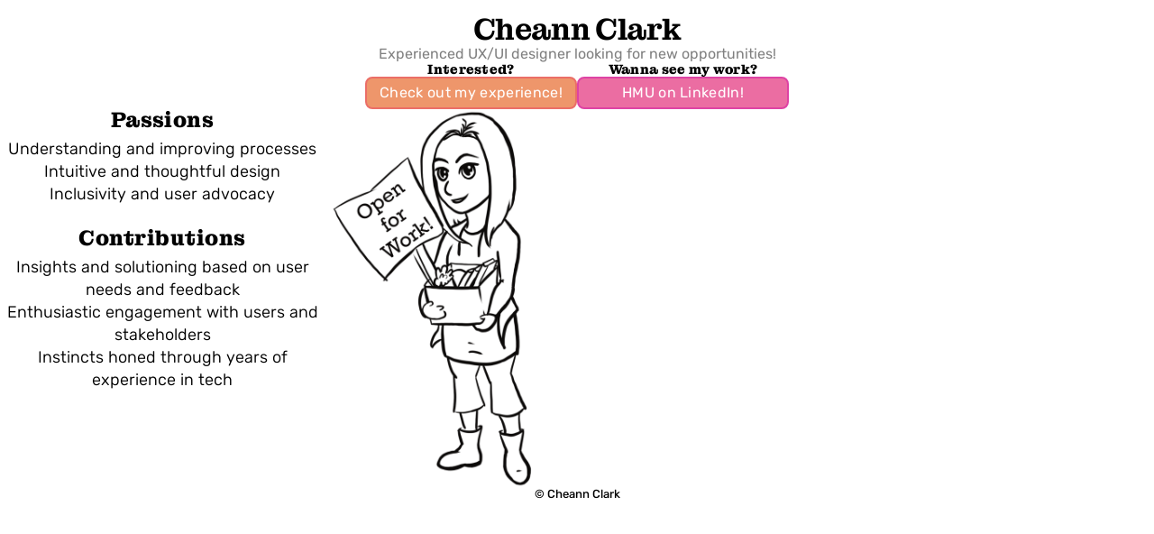

--- FILE ---
content_type: text/html; charset=utf-8
request_url: https://pinkyfeats.design/
body_size: 1084
content:
<!doctype html>
<html lang="en">
  <head>
    <meta charset="utf-8" />
    <link rel="icon" href="./favicon.png" />
    <meta name="viewport" content="initial-scale=1.0,width=device-width" />
    <script
      defer
      data-domain="pinkyfeats.design"
      src="https://plausible.io/js/script.outbound-links.js"
    ></script>
    
		<link href="./_app/immutable/assets/0.7Ad7GUTF.css" rel="stylesheet">
		<link href="./_app/immutable/assets/2.DPTxR5Li.css" rel="stylesheet">
		<link rel="modulepreload" href="./_app/immutable/entry/start.D54bvDWM.js">
		<link rel="modulepreload" href="./_app/immutable/chunks/entry.gVnmVm4T.js">
		<link rel="modulepreload" href="./_app/immutable/chunks/runtime.DAljvOOh.js">
		<link rel="modulepreload" href="./_app/immutable/chunks/3.DB97JRXw.js">
		<link rel="modulepreload" href="./_app/immutable/entry/app.BsRhP4oV.js">
		<link rel="modulepreload" href="./_app/immutable/chunks/render.CYytscSx.js">
		<link rel="modulepreload" href="./_app/immutable/chunks/disclose-version.BeuLR8jM.js">
		<link rel="modulepreload" href="./_app/immutable/chunks/props.GtLtHdsP.js">
		<link rel="modulepreload" href="./_app/immutable/nodes/0.Ck3Aleyo.js">
		<link rel="modulepreload" href="./_app/immutable/chunks/legacy.BmRr8aPj.js">
		<link rel="modulepreload" href="./_app/immutable/chunks/attributes.CzgAeUl0.js">
		<link rel="modulepreload" href="./_app/immutable/nodes/2.CXdOCXiB.js"><!--[--><!--]--><title>Cheann Clark</title>
  </head>
  <body data-sveltekit-preload-data="hover">
    <!--[--><!--[--><!----><header class="svelte-1sbs5jq"><h1 class="svelte-1sbs5jq">Cheann Clark</h1> <h2 class="svelte-1sbs5jq">Experienced UX/UI designer looking for new opportunities!</h2> <nav class="svelte-1sbs5jq"><p style="--background: #ee966b; --border: #eb6e67" class="svelte-2qxtu3"><span class="svelte-2qxtu3">Interested?</span> <a href="/cclark-resume.pdf" target="_blank" rel="noopener noreferrer" class="svelte-2qxtu3"><!----><!---->Check out my experience!<!----></a></p><!----> <p style="--background: #eb6da2; --border: #de43a4" class="svelte-2qxtu3"><span class="svelte-2qxtu3">Wanna see my work?</span> <a href="https://www.linkedin.com/in/cheannclark" target="_blank" rel="noopener noreferrer" class="svelte-2qxtu3"><!----><!---->HMU on LinkedIn!<!----></a></p><!----></nav></header> <main class="svelte-1sbs5jq"><!----><article><h1 class="svelte-jmghg8">Passions</h1> <ul class="svelte-jmghg8"><li>Understanding and improving processes</li> <li>Intuitive and thoughtful design</li> <li>Inclusivity and user advocacy</li></ul> <h1 class="svelte-jmghg8">Contributions</h1> <ul class="svelte-jmghg8"><li>Insights and solutioning based on user needs and feedback</li> <li>Enthusiastic engagement with users and stakeholders</li> <li>Instincts honed through years of experience in tech</li></ul></article> <img src="/_app/immutable/assets/avatar.Bs3u8Wva.png" alt="Hi!" class="svelte-jmghg8"><!----><!----></main> <footer class="svelte-1sbs5jq">© Cheann Clark</footer><!----><!--]--> <!--[!--><!--]--><!--]-->
			
			<script>
				{
					__sveltekit_1jv9imp = {
						base: new URL(".", location).pathname.slice(0, -1)
					};

					const element = document.currentScript.parentElement;

					Promise.all([
						import("./_app/immutable/entry/start.D54bvDWM.js"),
						import("./_app/immutable/entry/app.BsRhP4oV.js")
					]).then(([kit, app]) => {
						kit.start(app, element, {
							node_ids: [0, 2],
							data: [null,null],
							form: null,
							error: null
						});
					});
				}
			</script>
		
  </body>
</html>


--- FILE ---
content_type: text/css; charset=utf-8
request_url: https://pinkyfeats.design/_app/immutable/assets/0.7Ad7GUTF.css
body_size: 1353
content:
p.svelte-2qxtu3{display:flex;flex-basis:50%;flex-direction:column;gap:var(--space-narrow)}span.svelte-2qxtu3{font-family:Montagu Slab Variable,serif;font-size:1.5rem;font-weight:700;letter-spacing:.02em}a.svelte-2qxtu3{align-items:center;justify-content:center;background:var(--background, #fcc);border:2px solid var(--border, #f00);border-radius:.8rem;color:#fff;display:flex;flex:1;font-size:1.6rem;font-weight:400;letter-spacing:.02em;padding:var(--space-narrow);text-decoration:none}a.svelte-2qxtu3:hover{background-color:var(--border)}a.svelte-2qxtu3:active{opacity:.65}@font-face{font-family:Montagu Slab Variable;font-style:normal;font-display:swap;font-weight:100 700;src:url(./montagu-slab-vietnamese-wght-normal.Cj2HjMX3.woff2) format("woff2-variations");unicode-range:U+0102-0103,U+0110-0111,U+0128-0129,U+0168-0169,U+01A0-01A1,U+01AF-01B0,U+0300-0301,U+0303-0304,U+0308-0309,U+0323,U+0329,U+1EA0-1EF9,U+20AB}@font-face{font-family:Montagu Slab Variable;font-style:normal;font-display:swap;font-weight:100 700;src:url(./montagu-slab-latin-ext-wght-normal.UYcTL8AF.woff2) format("woff2-variations");unicode-range:U+0100-02AF,U+0304,U+0308,U+0329,U+1E00-1E9F,U+1EF2-1EFF,U+2020,U+20A0-20AB,U+20AD-20C0,U+2113,U+2C60-2C7F,U+A720-A7FF}@font-face{font-family:Montagu Slab Variable;font-style:normal;font-display:swap;font-weight:100 700;src:url(./montagu-slab-latin-wght-normal.C5JyERvU.woff2) format("woff2-variations");unicode-range:U+0000-00FF,U+0131,U+0152-0153,U+02BB-02BC,U+02C6,U+02DA,U+02DC,U+0304,U+0308,U+0329,U+2000-206F,U+2074,U+20AC,U+2122,U+2191,U+2193,U+2212,U+2215,U+FEFF,U+FFFD}@font-face{font-family:Rubik Variable;font-style:normal;font-display:swap;font-weight:300 900;src:url(./rubik-arabic-wght-normal.B1cAZTnW.woff2) format("woff2-variations");unicode-range:U+0600-06FF,U+0750-077F,U+0870-088E,U+0890-0891,U+0898-08E1,U+08E3-08FF,U+200C-200E,U+2010-2011,U+204F,U+2E41,U+FB50-FDFF,U+FE70-FE74,U+FE76-FEFC,U+102E0-102FB,U+10E60-10E7E,U+10EFD-10EFF,U+1EE00-1EE03,U+1EE05-1EE1F,U+1EE21-1EE22,U+1EE24,U+1EE27,U+1EE29-1EE32,U+1EE34-1EE37,U+1EE39,U+1EE3B,U+1EE42,U+1EE47,U+1EE49,U+1EE4B,U+1EE4D-1EE4F,U+1EE51-1EE52,U+1EE54,U+1EE57,U+1EE59,U+1EE5B,U+1EE5D,U+1EE5F,U+1EE61-1EE62,U+1EE64,U+1EE67-1EE6A,U+1EE6C-1EE72,U+1EE74-1EE77,U+1EE79-1EE7C,U+1EE7E,U+1EE80-1EE89,U+1EE8B-1EE9B,U+1EEA1-1EEA3,U+1EEA5-1EEA9,U+1EEAB-1EEBB,U+1EEF0-1EEF1}@font-face{font-family:Rubik Variable;font-style:normal;font-display:swap;font-weight:300 900;src:url(./rubik-cyrillic-ext-wght-normal.CmWdqlJJ.woff2) format("woff2-variations");unicode-range:U+0460-052F,U+1C80-1C88,U+20B4,U+2DE0-2DFF,U+A640-A69F,U+FE2E-FE2F}@font-face{font-family:Rubik Variable;font-style:normal;font-display:swap;font-weight:300 900;src:url(./rubik-cyrillic-wght-normal.B2b851D6.woff2) format("woff2-variations");unicode-range:U+0301,U+0400-045F,U+0490-0491,U+04B0-04B1,U+2116}@font-face{font-family:Rubik Variable;font-style:normal;font-display:swap;font-weight:300 900;src:url(./rubik-hebrew-wght-normal.ByHZ5yRs.woff2) format("woff2-variations");unicode-range:U+0590-05FF,U+200C-2010,U+20AA,U+25CC,U+FB1D-FB4F}@font-face{font-family:Rubik Variable;font-style:normal;font-display:swap;font-weight:300 900;src:url(./rubik-latin-ext-wght-normal.dLedyG89.woff2) format("woff2-variations");unicode-range:U+0100-02AF,U+0304,U+0308,U+0329,U+1E00-1E9F,U+1EF2-1EFF,U+2020,U+20A0-20AB,U+20AD-20C0,U+2113,U+2C60-2C7F,U+A720-A7FF}@font-face{font-family:Rubik Variable;font-style:normal;font-display:swap;font-weight:300 900;src:url(./rubik-latin-wght-normal.CfpeRlx2.woff2) format("woff2-variations");unicode-range:U+0000-00FF,U+0131,U+0152-0153,U+02BB-02BC,U+02C6,U+02DA,U+02DC,U+0304,U+0308,U+0329,U+2000-206F,U+2074,U+20AC,U+2122,U+2191,U+2193,U+2212,U+2215,U+FEFF,U+FFFD}*{box-sizing:inherit;margin:0;padding:0}:root{--space: 1.6rem;--space-narrow: calc(var(--space) / 2);--space-wide: calc(var(--space) * 1.5);box-sizing:border-box;font-size:62.5%;line-height:1}body{background-attachment:local,fixed;background-blend-mode:multiply,multiply;background-color:#fff;background-image:image-set(url(../../../background-head.avif) type("image/avif"),url(../../../background-head.jpg) type("image/jpeg")),image-set(url(../../../background-tail.avif) type("image/avif"),url(../../../background-tail.jpg) type("image/jpeg"));background-position:top -10rem center,bottom center;background-repeat:no-repeat,no-repeat;background-size:1200px,200vw;font-family:Rubik Variable,sans-serif}@media screen and (min-width: 600px){body{background-position:top -10rem center,bottom center;background-size:1200px,1200px}}h1{font-family:Montagu Slab Variable,serif}header.svelte-1sbs5jq{align-items:center;display:flex;flex-direction:column;gap:var(--space);padding-block-start:var(--space);padding-inline:var(--space);text-align:center;text-wrap:balance}nav.svelte-1sbs5jq{display:flex;flex-direction:column;gap:var(--space)}@media screen and (min-width: 600px){nav.svelte-1sbs5jq{flex-direction:row;max-width:470px;width:100%}}h1.svelte-1sbs5jq{font-family:Montagu Slab Variable,serif;font-size:3.4rem;font-weight:600;letter-spacing:-.02em}h2.svelte-1sbs5jq{font-size:1.6rem;font-weight:400;line-height:1.3;mix-blend-mode:multiply;mix-blend-mode:plus-darker;opacity:.5;width:60vw}main.svelte-1sbs5jq{display:grid;grid-template-areas:"prose" "artwork";margin-inline:auto;align-content:center;padding-block:var(--space-wide)}@media screen and (min-width: 800px){main.svelte-1sbs5jq{grid-template-areas:"prose artwork";grid-template-columns:1fr 24rem;max-width:60rem}}footer.svelte-1sbs5jq{font-size:1.3rem;font-weight:450;padding-block-end:var(--space);text-align:center}


--- FILE ---
content_type: text/css; charset=utf-8
request_url: https://pinkyfeats.design/_app/immutable/assets/2.DPTxR5Li.css
body_size: -54
content:
h1.svelte-jmghg8{font-family:Montagu Slab Variable,serif;font-size:2rem;font-weight:700;letter-spacing:.02em;margin-block-end:var(--space-narrow);text-align:center}@media screen and (min-width: 800px){h1.svelte-jmghg8{font-size:2.4rem}}ul.svelte-jmghg8{display:flex;flex-direction:column;font-size:1.6rem;font-weight:350;gap:var(--space-narrow);line-height:1.3;list-style:none;margin-block-end:var(--space-wide);margin-inline:auto;max-width:60rem;padding-inline:var(--space-wide);text-align:center;text-wrap:balance;width:100%}@media screen and (min-width: 800px){ul.svelte-jmghg8{font-size:1.8rem;line-height:1.4}}img.svelte-jmghg8{max-width:24rem;justify-self:center;width:50vw}


--- FILE ---
content_type: application/javascript; charset=utf-8
request_url: https://pinkyfeats.design/_app/immutable/nodes/0.Ck3Aleyo.js
body_size: 867
content:
import{a as h,t as g,d as x}from"../chunks/disclose-version.BeuLR8jM.js";import{h as q,a7 as j,Z as I,ah as $,ae as N,as as S,at as w,a3 as L,M as U,O as f,Q as c,T as d,J as M,K as P,N as A,au as O,av as C}from"../chunks/runtime.DAljvOOh.js";import{s as R,a as F}from"../chunks/render.CYytscSx.js";import"../chunks/legacy.BmRr8aPj.js";import{s as k}from"../chunks/attributes.CzgAeUl0.js";import{p as u}from"../chunks/props.GtLtHdsP.js";function K(l,t,n,a,s){var o;q&&j();var e=(o=t.$$slots)==null?void 0:o[n],r=!1;e===!0&&(e=t.children,r=!0),e===void 0||e(l,r?()=>a:a)}function z(l,t,...n){var a=l,s=S,e;I(()=>{s!==(s=t())&&(e&&(w(e),e=null),e=N(()=>s(a,...n)))},$),q&&(a=L)}const B=!0,ee=Object.freeze(Object.defineProperty({__proto__:null,prerender:B},Symbol.toStringTag,{value:"Module"})),m="Cheann Clark",D="Experienced UX/UI designer looking for new opportunities!",H="https://www.linkedin.com/in/cheannclark";var J=g('<p class="svelte-2qxtu3"><span class="svelte-2qxtu3"> </span> <a target="_blank" rel="noopener noreferrer" class="svelte-2qxtu3"><!></a></p>');function y(l,t){let n=u(t,"borderColor",8),a=u(t,"href",8),s=u(t,"fillColor",8),e=u(t,"title",8);var r=J(),o=c(r),p=c(o,!0);d(o);var i=f(o,2),b=c(i);K(b,t,"default",{}),d(i),d(r),U(()=>{k(r,"style",`--background: ${s()??""}; --border: ${n()??""}`),R(p,e()),k(i,"href",a())}),h(l,r)}var Q=g('<header class="svelte-1sbs5jq"><h1 class="svelte-1sbs5jq"></h1> <h2 class="svelte-1sbs5jq"></h2> <nav class="svelte-1sbs5jq"><!> <!></nav></header> <main class="svelte-1sbs5jq"><!></main> <footer class="svelte-1sbs5jq"></footer>',1);function te(l,t){M(t,!0);var n=Q();F(v=>{O.title=m});var a=P(n),s=c(a);s.textContent=m;var e=f(s,2);e.textContent=D;var r=f(e,2),o=c(r);y(o,{href:"/cclark-resume.pdf",title:"Interested?",borderColor:"#eb6e67",fillColor:"#ee966b",children:(v,T)=>{C();var _=x("Check out my experience!");h(v,_)},$$slots:{default:!0}});var p=f(o,2);y(p,{href:H,title:"Wanna see my work?",borderColor:"#de43a4",fillColor:"#eb6da2",children:(v,T)=>{C();var _=x("HMU on LinkedIn!");h(v,_)},$$slots:{default:!0}}),d(r),d(a);var i=f(a,2),b=c(i);z(b,()=>t.children),d(i);var E=f(i,2);E.textContent=`© ${m}`,h(l,n),A()}export{te as component,ee as universal};


--- FILE ---
content_type: application/javascript; charset=utf-8
request_url: https://pinkyfeats.design/_app/immutable/chunks/attributes.CzgAeUl0.js
body_size: -22
content:
import{h as g,L as c,g as d,a as n}from"./runtime.DAljvOOh.js";function h(r,s,o,i){var f=r.__attributes??(r.__attributes={});g&&(f[s]=r.getAttribute(s),s==="src"||s==="srcset"||s==="href"&&r.nodeName==="LINK")||f[s]!==(f[s]=o)&&(s==="style"&&"__styles"in r&&(r.__styles={}),s==="loading"&&(r[c]=o),o==null?r.removeAttribute(s):typeof o!="string"&&a(r).includes(s)?r[s]=o:r.setAttribute(s,o))}var p=new Map;function a(r){var s=p.get(r.nodeName);if(s)return s;p.set(r.nodeName,s=[]);for(var o,i=r,f=Element.prototype;f!==i;){o=n(i);for(var _ in o)o[_].set&&s.push(_);i=d(i)}return s}export{h as s};


--- FILE ---
content_type: application/javascript; charset=utf-8
request_url: https://pinkyfeats.design/_app/immutable/chunks/runtime.DAljvOOh.js
body_size: 4876
content:
var kn=Array.isArray,Nn=Array.from,In=Object.defineProperty,_t=Object.getOwnPropertyDescriptor,$t=Object.getOwnPropertyDescriptors,Pn=Object.prototype,bn=Array.prototype,Kt=Object.getPrototypeOf;const Cn=()=>{};function Fn(t){return t()}function Zt(t){for(var r=0;r<t.length;r++)t[r]()}const E=2,dt=4,Z=8,st=16,T=32,W=64,tt=128,k=256,V=512,y=1024,S=2048,M=4096,b=8192,C=16384,Wt=32768,yt=65536,qn=1<<17,zt=1<<19,Et=1<<20,ct=Symbol("$state"),Ln=Symbol("legacy props"),Yn=Symbol("");function wt(t){return t===this.v}function Jt(t,r){return t!=t?r==r:t!==r||t!==null&&typeof t=="object"||typeof t=="function"}function mt(t){return!Jt(t,this.v)}function Qt(t){throw new Error("https://svelte.dev/e/effect_in_teardown")}function Xt(){throw new Error("https://svelte.dev/e/effect_in_unowned_derived")}function tn(t){throw new Error("https://svelte.dev/e/effect_orphan")}function nn(){throw new Error("https://svelte.dev/e/effect_update_depth_exceeded")}function Mn(){throw new Error("https://svelte.dev/e/hydration_failed")}function jn(t){throw new Error("https://svelte.dev/e/props_invalid_value")}function Un(){throw new Error("https://svelte.dev/e/state_descriptors_fixed")}function Bn(){throw new Error("https://svelte.dev/e/state_prototype_fixed")}function rn(){throw new Error("https://svelte.dev/e/state_unsafe_local_read")}function en(){throw new Error("https://svelte.dev/e/state_unsafe_mutation")}let z=!1;function Hn(){z=!0}const Vn=1,Gn=2,$n=4,Kn=8,Zn=16,Wn=1,zn=2,ln="[",sn="[!",un="]",Tt={},Jn=Symbol();function ut(t,r){var n={f:0,v:t,reactions:null,equals:wt,version:0};return n}function Qn(t){return an(ut(t))}function Xn(t,r=!1){var e;const n=ut(t);return r||(n.equals=mt),z&&f!==null&&f.l!==null&&((e=f.l).s??(e.s=[])).push(n),n}function an(t){return o!==null&&o.f&E&&(m===null?Tn([t]):m.push(t)),t}function tr(t,r){return o!==null&&it()&&o.f&(E|st)&&(m===null||!m.includes(t))&&en(),on(t,r)}function on(t,r){return t.equals(r)||(t.v=r,t.version=jt(),gt(t,S),it()&&a!==null&&a.f&y&&!(a.f&T)&&(v!==null&&v.includes(t)?(g(a,S),X(a)):A===null?gn([t]):A.push(t))),r}function gt(t,r){var n=t.reactions;if(n!==null)for(var e=it(),l=n.length,s=0;s<l;s++){var u=n[s],i=u.f;i&S||!e&&u===a||(g(u,r),i&(y|k)&&(i&E?gt(u,M):X(u)))}}function At(t){console.warn("https://svelte.dev/e/hydration_mismatch")}let O=!1;function nr(t){O=t}let w;function F(t){if(t===null)throw At(),Tt;return w=t}function rr(){return F(N(w))}function er(t){if(O){if(N(w)!==null)throw At(),Tt;w=t}}function lr(t=1){if(O){for(var r=t,n=w;r--;)n=N(n);w=n}}function sr(){for(var t=0,r=w;;){if(r.nodeType===8){var n=r.data;if(n===un){if(t===0)return r;t-=1}else(n===ln||n===sn)&&(t+=1)}var e=N(r);r.remove(),r=e}}var vt,fn,St,xt;function ur(){if(vt===void 0){vt=window,fn=document;var t=Element.prototype,r=Node.prototype;St=_t(r,"firstChild").get,xt=_t(r,"nextSibling").get,t.__click=void 0,t.__className="",t.__attributes=null,t.__styles=null,t.__e=void 0,Text.prototype.__t=void 0}}function nt(t=""){return document.createTextNode(t)}function rt(t){return St.call(t)}function N(t){return xt.call(t)}function ar(t,r){if(!O)return rt(t);var n=rt(w);if(n===null)n=w.appendChild(nt());else if(r&&n.nodeType!==3){var e=nt();return n==null||n.before(e),F(e),e}return F(n),n}function or(t,r){if(!O){var n=rt(t);return n instanceof Comment&&n.data===""?N(n):n}return w}function ir(t,r=1,n=!1){let e=O?w:t;for(var l;r--;)l=e,e=N(e);if(!O)return e;var s=e==null?void 0:e.nodeType;if(n&&s!==3){var u=nt();return e===null?l==null||l.after(u):e.before(u),F(u),u}return F(e),e}function fr(t){t.textContent=""}function _n(t){var r=E|S;a===null?r|=k:a.f|=Et;var n=o!==null&&o.f&E?o:null;const e={children:null,ctx:f,deps:null,equals:wt,f:r,fn:t,reactions:null,v:null,version:0,parent:n??a};return n!==null&&(n.children??(n.children=[])).push(e),e}function _r(t){const r=_n(t);return r.equals=mt,r}function Rt(t){var r=t.children;if(r!==null){t.children=null;for(var n=0;n<r.length;n+=1){var e=r[n];e.f&E?at(e):D(e)}}}function cn(t){for(var r=t.parent;r!==null;){if(!(r.f&E))return r;r=r.parent}return null}function Ot(t){var r,n=a;K(cn(t));try{Rt(t),r=Ut(t)}finally{K(n)}return r}function Dt(t){var r=Ot(t),n=(R||t.f&k)&&t.deps!==null?M:y;g(t,n),t.equals(r)||(t.v=r,t.version=jt())}function at(t){Rt(t),Y(t,0),g(t,C),t.v=t.children=t.deps=t.ctx=t.reactions=null}function kt(t){a===null&&o===null&&tn(),o!==null&&o.f&k&&Xt(),ot&&Qt()}function vn(t,r){var n=r.last;n===null?r.last=r.first=t:(n.next=t,t.prev=n,r.last=t)}function j(t,r,n,e=!0){var l=(t&W)!==0,s=a,u={ctx:f,deps:null,deriveds:null,nodes_start:null,nodes_end:null,f:t|S,first:null,fn:r,last:null,next:null,parent:l?null:s,prev:null,teardown:null,transitions:null,version:0};if(n){var i=I;try{pt(!0),Q(u),u.f|=Wt}catch(_){throw D(u),_}finally{pt(i)}}else r!==null&&X(u);var p=n&&u.deps===null&&u.first===null&&u.nodes_start===null&&u.teardown===null&&(u.f&Et)===0;if(!p&&!l&&e&&(s!==null&&vn(u,s),o!==null&&o.f&E)){var h=o;(h.children??(h.children=[])).push(u)}return u}function cr(t){kt();var r=a!==null&&(a.f&T)!==0&&f!==null&&!f.m;if(r){var n=f;(n.e??(n.e=[])).push({fn:t,effect:a,reaction:o})}else{var e=Nt(t);return e}}function vr(t){return kt(),pn(t)}function pr(t){const r=j(W,t,!0);return(n={})=>new Promise(e=>{n.outro?yn(r,()=>{D(r),e(void 0)}):(D(r),e(void 0))})}function Nt(t){return j(dt,t,!1)}function pn(t){return j(Z,t,!0)}function hr(t){return hn(t)}function hn(t,r=0){return j(Z|st|r,t,!0)}function dr(t,r=!0){return j(Z|T,t,!0,r)}function It(t){var r=t.teardown;if(r!==null){const n=ot,e=o;ht(!0),$(null);try{r.call(null)}finally{ht(n),$(e)}}}function Pt(t){var r=t.deriveds;if(r!==null){t.deriveds=null;for(var n=0;n<r.length;n+=1)at(r[n])}}function bt(t,r=!1){var n=t.first;for(t.first=t.last=null;n!==null;){var e=n.next;D(n,r),n=e}}function dn(t){for(var r=t.first;r!==null;){var n=r.next;r.f&T||D(r),r=n}}function D(t,r=!0){var n=!1;if((r||t.f&zt)&&t.nodes_start!==null){for(var e=t.nodes_start,l=t.nodes_end;e!==null;){var s=e===l?null:N(e);e.remove(),e=s}n=!0}bt(t,r&&!n),Pt(t),Y(t,0),g(t,C);var u=t.transitions;if(u!==null)for(const p of u)p.stop();It(t);var i=t.parent;i!==null&&i.first!==null&&Ct(t),t.next=t.prev=t.teardown=t.ctx=t.deps=t.fn=t.nodes_start=t.nodes_end=null}function Ct(t){var r=t.parent,n=t.prev,e=t.next;n!==null&&(n.next=e),e!==null&&(e.prev=n),r!==null&&(r.first===t&&(r.first=e),r.last===t&&(r.last=n))}function yn(t,r){var n=[];Ft(t,n,!0),En(n,()=>{D(t),r&&r()})}function En(t,r){var n=t.length;if(n>0){var e=()=>--n||r();for(var l of t)l.out(e)}else r()}function Ft(t,r,n){if(!(t.f&b)){if(t.f^=b,t.transitions!==null)for(const u of t.transitions)(u.is_global||n)&&r.push(u);for(var e=t.first;e!==null;){var l=e.next,s=(e.f&yt)!==0||(e.f&T)!==0;Ft(e,r,s?n:!1),e=l}}}function yr(t){qt(t,!0)}function qt(t,r){if(t.f&b){U(t)&&Q(t),t.f^=b;for(var n=t.first;n!==null;){var e=n.next,l=(n.f&yt)!==0||(n.f&T)!==0;qt(n,l?r:!1),n=e}if(t.transitions!==null)for(const s of t.transitions)(s.is_global||r)&&s.in()}}let G=!1,et=[];function Lt(){G=!1;const t=et.slice();et=[],Zt(t)}function Er(t){G||(G=!0,queueMicrotask(Lt)),et.push(t)}function wn(){G&&Lt()}const Yt=0,mn=1;let B=!1,H=Yt,q=!1,L=null,I=!1,ot=!1;function pt(t){I=t}function ht(t){ot=t}let x=[],P=0;let o=null;function $(t){o=t}let a=null;function K(t){a=t}let m=null;function Tn(t){m=t}let v=null,d=0,A=null;function gn(t){A=t}let Mt=1,R=!1,f=null;function jt(){return++Mt}function it(){return!z||f!==null&&f.l===null}function U(t){var u,i;var r=t.f;if(r&S)return!0;if(r&M){var n=t.deps,e=(r&k)!==0;if(n!==null){var l;if(r&V){for(l=0;l<n.length;l++)((u=n[l]).reactions??(u.reactions=[])).push(t);t.f^=V}for(l=0;l<n.length;l++){var s=n[l];if(U(s)&&Dt(s),e&&a!==null&&!R&&!((i=s==null?void 0:s.reactions)!=null&&i.includes(t))&&(s.reactions??(s.reactions=[])).push(t),s.version>t.version)return!0}}(!e||a!==null&&!R)&&g(t,y)}return!1}function An(t,r){for(var n=r;n!==null;){if(n.f&tt)try{n.fn(t);return}catch{n.f^=tt}n=n.parent}throw B=!1,t}function Sn(t){return(t.f&C)===0&&(t.parent===null||(t.parent.f&tt)===0)}function J(t,r,n,e){if(B){if(n===null&&(B=!1),Sn(r))throw t;return}n!==null&&(B=!0);{An(t,r);return}}function Ut(t){var ft;var r=v,n=d,e=A,l=o,s=R,u=m,i=f,p=t.f;v=null,d=0,A=null,o=p&(T|W)?null:t,R=!I&&(p&k)!==0,m=null,f=t.ctx;try{var h=(0,t.fn)(),_=t.deps;if(v!==null){var c;if(Y(t,d),_!==null&&d>0)for(_.length=d+v.length,c=0;c<v.length;c++)_[d+c]=v[c];else t.deps=_=v;if(!R)for(c=d;c<_.length;c++)((ft=_[c]).reactions??(ft.reactions=[])).push(t)}else _!==null&&d<_.length&&(Y(t,d),_.length=d);return h}finally{v=r,d=n,A=e,o=l,R=s,m=u,f=i}}function xn(t,r){let n=r.reactions;if(n!==null){var e=n.indexOf(t);if(e!==-1){var l=n.length-1;l===0?n=r.reactions=null:(n[e]=n[l],n.pop())}}n===null&&r.f&E&&(v===null||!v.includes(r))&&(g(r,M),r.f&(k|V)||(r.f^=V),Y(r,0))}function Y(t,r){var n=t.deps;if(n!==null)for(var e=r;e<n.length;e++)xn(t,n[e])}function Q(t){var r=t.f;if(!(r&C)){g(t,y);var n=a,e=f;a=t;try{r&st?dn(t):bt(t),Pt(t),It(t);var l=Ut(t);t.teardown=typeof l=="function"?l:null,t.version=Mt}catch(s){J(s,t,n,e||t.ctx)}finally{a=n}}}function Bt(){if(P>1e3){P=0;try{nn()}catch(t){if(L!==null)J(t,L,null);else throw t}}P++}function Ht(t){var r=t.length;if(r!==0){Bt();var n=I;I=!0;try{for(var e=0;e<r;e++){var l=t[e];l.f&y||(l.f^=y);var s=[];Vt(l,s),Rn(s)}}finally{I=n}}}function Rn(t){var r=t.length;if(r!==0)for(var n=0;n<r;n++){var e=t[n];if(!(e.f&(C|b)))try{U(e)&&(Q(e),e.deps===null&&e.first===null&&e.nodes_start===null&&(e.teardown===null?Ct(e):e.fn=null))}catch(l){J(l,e,null,e.ctx)}}}function On(){if(q=!1,P>1001)return;const t=x;x=[],Ht(t),q||(P=0,L=null)}function X(t){H===Yt&&(q||(q=!0,queueMicrotask(On))),L=t;for(var r=t;r.parent!==null;){r=r.parent;var n=r.f;if(n&(W|T)){if(!(n&y))return;r.f^=y}}x.push(r)}function Vt(t,r){var n=t.first,e=[];t:for(;n!==null;){var l=n.f,s=(l&T)!==0,u=s&&(l&y)!==0,i=n.next;if(!u&&!(l&b))if(l&Z){if(s)n.f^=y;else try{U(n)&&Q(n)}catch(c){J(c,n,null,n.ctx)}var p=n.first;if(p!==null){n=p;continue}}else l&dt&&e.push(n);if(i===null){let c=n.parent;for(;c!==null;){if(t===c)break t;var h=c.next;if(h!==null){n=h;continue t}c=c.parent}}n=i}for(var _=0;_<e.length;_++)p=e[_],r.push(p),Vt(p,r)}function Gt(t){var r=H,n=x;try{Bt();const l=[];H=mn,x=l,q=!1,Ht(n);var e=t==null?void 0:t();return wn(),(x.length>0||l.length>0)&&Gt(),P=0,L=null,e}finally{H=r,x=n}}async function wr(){await Promise.resolve(),Gt()}function mr(t){var _;var r=t.f,n=(r&E)!==0;if(n&&r&C){var e=Ot(t);return at(t),e}if(o!==null){m!==null&&m.includes(t)&&rn();var l=o.deps;v===null&&l!==null&&l[d]===t?d++:v===null?v=[t]:v.push(t),A!==null&&a!==null&&a.f&y&&!(a.f&T)&&A.includes(t)&&(g(a,S),X(a))}else if(n&&t.deps===null)for(var s=t,u=s.parent,i=s;u!==null;)if(u.f&E){var p=u;i=p,u=p.parent}else{var h=u;(_=h.deriveds)!=null&&_.includes(i)||(h.deriveds??(h.deriveds=[])).push(i);break}return n&&(s=t,U(s)&&Dt(s)),t.v}function Tr(t){const r=o;try{return o=null,t()}finally{o=r}}const Dn=~(S|M|y);function g(t,r){t.f=t.f&Dn|r}function gr(t,r=!1,n){f={p:f,c:null,e:null,m:!1,s:t,x:null,l:null},z&&!r&&(f.l={s:null,u:null,r1:[],r2:ut(!1)})}function Ar(t){const r=f;if(r!==null){const u=r.e;if(u!==null){var n=a,e=o;r.e=null;try{for(var l=0;l<u.length;l++){var s=u[l];K(s.effect),$(s.reaction),Nt(s.fn)}}finally{K(n),$(e)}}f=r.p,r.m=!0}return{}}function Sr(t){if(!(typeof t!="object"||!t||t instanceof EventTarget)){if(ct in t)lt(t);else if(!Array.isArray(t))for(let r in t){const n=t[r];typeof n=="object"&&n&&ct in n&&lt(n)}}}function lt(t,r=new Set){if(typeof t=="object"&&t!==null&&!(t instanceof EventTarget)&&!r.has(t)){r.add(t),t instanceof Date&&t.getTime();for(let e in t)try{lt(t[e],r)}catch{}const n=Kt(t);if(n!==Object.prototype&&n!==Array.prototype&&n!==Map.prototype&&n!==Set.prototype&&n!==Date.prototype){const e=$t(n);for(let l in e){const s=e[l].get;if(s)try{s.call(t)}catch{}}}}}export{ln as $,Zn as A,T as B,Xn as C,vr as D,cr as E,f as F,Zt as G,Fn as H,Sr as I,gr as J,or as K,Yn as L,hr as M,Ar as N,ir as O,Gn as P,ar as Q,W as R,ct as S,er as T,Jn as U,In as V,$ as W,o as X,nt as Y,hn as Z,zt as _,$t as a,N as a0,nr as a1,F as a2,w as a3,rt as a4,ur as a5,Tt as a6,rr as a7,un as a8,At as a9,Mn as aa,fr as ab,Nn as ac,pr as ad,dr as ae,Wn as af,zn as ag,yt as ah,sn as ai,sr as aj,yr as ak,yn as al,Nt as am,pn as an,Er as ao,Gt as ap,wr as aq,Qn as ar,Cn as as,D as at,fn as au,lr as av,Jt as aw,bn as b,Un as c,tr as d,Hn as e,_t as f,Kt as g,O as h,mr as i,a as j,Bn as k,kn as l,qn as m,K as n,Pn as o,jn as p,z as q,Kn as r,ut as s,Ln as t,Tr as u,_n as v,_r as w,$n as x,mt as y,Vn as z};


--- FILE ---
content_type: application/javascript; charset=utf-8
request_url: https://pinkyfeats.design/_app/immutable/chunks/legacy.BmRr8aPj.js
body_size: -355
content:
import{e}from"./runtime.DAljvOOh.js";e();


--- FILE ---
content_type: application/javascript; charset=utf-8
request_url: https://pinkyfeats.design/_app/immutable/nodes/1.DelzkBdi.js
body_size: 323
content:
import{a as b,t as k}from"../chunks/disclose-version.BeuLR8jM.js";import"../chunks/legacy.BmRr8aPj.js";import{D as x,E as i,F as y,u as E,G as l,i as v,H as $,I as D,v as F,J as G,K as H,M as I,N as J,O as K,Q as m,T as g}from"../chunks/runtime.DAljvOOh.js";import{s as d}from"../chunks/render.CYytscSx.js";import{u as M,s as N,p as s}from"../chunks/entry.gVnmVm4T.js";function O(n=!1){const e=y,t=e.l.u;if(!t)return;let a=()=>D(e.s);if(n){let o=0,r={};const p=F(()=>{let u=!1;const c=e.s;for(const f in c)c[f]!==r[f]&&(r[f]=c[f],u=!0);return u&&o++,o});a=()=>v(p)}t.b.length&&x(()=>{_(e,a),l(t.b)}),i(()=>{const o=E(()=>t.m.map($));return()=>{for(const r of o)typeof r=="function"&&r()}}),t.a.length&&i(()=>{_(e,a),l(t.a)})}function _(n,e){if(n.l.s)for(const t of n.l.s)v(t);e()}const h={get data(){return s.data},get error(){return s.error},get form(){return s.form},get params(){return s.params},get route(){return s.route},get state(){return s.state},get status(){return s.status},get url(){return s.url}};N.updated.check;var Q=k("<h1> </h1> <p> </p>",1);function A(n,e){G(e,!1),O();var t=Q(),a=H(t),o=m(a,!0);g(a);var r=K(a,2),p=m(r,!0);g(r),I(()=>{var u;d(o,h.status),d(p,(u=h.error)==null?void 0:u.message)}),b(n,t),J()}export{A as component};


--- FILE ---
content_type: application/javascript; charset=utf-8
request_url: https://pinkyfeats.design/_app/immutable/entry/start.D54bvDWM.js
body_size: -281
content:
import{a as t}from"../chunks/entry.gVnmVm4T.js";export{t as start};


--- FILE ---
content_type: application/javascript; charset=utf-8
request_url: https://pinkyfeats.design/_app/immutable/nodes/2.CXdOCXiB.js
body_size: 75
content:
import{a,t as i}from"../chunks/disclose-version.BeuLR8jM.js";import"../chunks/legacy.BmRr8aPj.js";import{O as n,K as l}from"../chunks/runtime.DAljvOOh.js";import{s as r}from"../chunks/attributes.CzgAeUl0.js";const o=""+new URL("../assets/avatar.Bs3u8Wva.png",import.meta.url).href;var g=i('<article><h1 class="svelte-jmghg8">Passions</h1> <ul class="svelte-jmghg8"><li>Understanding and improving processes</li> <li>Intuitive and thoughtful design</li> <li>Inclusivity and user advocacy</li></ul> <h1 class="svelte-jmghg8">Contributions</h1> <ul class="svelte-jmghg8"><li>Insights and solutioning based on user needs and feedback</li> <li>Enthusiastic engagement with users and stakeholders</li> <li>Instincts honed through years of experience in tech</li></ul></article> <img alt="Hi!" class="svelte-jmghg8">',1);function d(e){var s=g(),t=n(l(s),2);r(t,"src",o),a(e,s)}export{d as component};


--- FILE ---
content_type: application/javascript; charset=utf-8
request_url: https://pinkyfeats.design/_app/immutable/chunks/entry.gVnmVm4T.js
body_size: 12174
content:
var Kt=t=>{throw TypeError(t)};var Oe=(t,e,n)=>e.has(t)||Kt("Cannot "+n);var b=(t,e,n)=>(Oe(t,e,"read from private field"),n?n.call(t):e.get(t)),x=(t,e,n)=>e.has(t)?Kt("Cannot add the same private member more than once"):e instanceof WeakSet?e.add(t):e.set(t,n);import{as as Et,aw as Ne,ar as P,i as C,d as O,aq as je}from"./runtime.DAljvOOh.js";import{o as Wt}from"./3.DB97JRXw.js";new URL("sveltekit-internal://");function $e(t,e){return t==="/"||e==="ignore"?t:e==="never"?t.endsWith("/")?t.slice(0,-1):t:e==="always"&&!t.endsWith("/")?t+"/":t}function De(t){return t.split("%25").map(decodeURI).join("%25")}function Fe(t){for(const e in t)t[e]=decodeURIComponent(t[e]);return t}function Rt({href:t}){return t.split("#")[0]}const Ve=["href","pathname","search","toString","toJSON"];function Be(t,e,n){const r=new URL(t);Object.defineProperty(r,"searchParams",{value:new Proxy(r.searchParams,{get(a,o){if(o==="get"||o==="getAll"||o==="has")return s=>(n(s),a[o](s));e();const i=Reflect.get(a,o);return typeof i=="function"?i.bind(a):i}}),enumerable:!0,configurable:!0});for(const a of Ve)Object.defineProperty(r,a,{get(){return e(),t[a]},enumerable:!0,configurable:!0});return r}const qe="/__data.json",Ge=".html__data.json";function Me(t){return t.endsWith(".html")?t.replace(/\.html$/,Ge):t.replace(/\/$/,"")+qe}function He(...t){let e=5381;for(const n of t)if(typeof n=="string"){let r=n.length;for(;r;)e=e*33^n.charCodeAt(--r)}else if(ArrayBuffer.isView(n)){const r=new Uint8Array(n.buffer,n.byteOffset,n.byteLength);let a=r.length;for(;a;)e=e*33^r[--a]}else throw new TypeError("value must be a string or TypedArray");return(e>>>0).toString(36)}function Ke(t){const e=atob(t),n=new Uint8Array(e.length);for(let r=0;r<e.length;r++)n[r]=e.charCodeAt(r);return n.buffer}const ce=window.fetch;window.fetch=(t,e)=>((t instanceof Request?t.method:(e==null?void 0:e.method)||"GET")!=="GET"&&W.delete(Ct(t)),ce(t,e));const W=new Map;function We(t,e){const n=Ct(t,e),r=document.querySelector(n);if(r!=null&&r.textContent){let{body:a,...o}=JSON.parse(r.textContent);const i=r.getAttribute("data-ttl");return i&&W.set(n,{body:a,init:o,ttl:1e3*Number(i)}),r.getAttribute("data-b64")!==null&&(a=Ke(a)),Promise.resolve(new Response(a,o))}return window.fetch(t,e)}function Ye(t,e,n){if(W.size>0){const r=Ct(t,n),a=W.get(r);if(a){if(performance.now()<a.ttl&&["default","force-cache","only-if-cached",void 0].includes(n==null?void 0:n.cache))return new Response(a.body,a.init);W.delete(r)}}return window.fetch(e,n)}function Ct(t,e){let r=`script[data-sveltekit-fetched][data-url=${JSON.stringify(t instanceof Request?t.url:t)}]`;if(e!=null&&e.headers||e!=null&&e.body){const a=[];e.headers&&a.push([...new Headers(e.headers)].join(",")),e.body&&(typeof e.body=="string"||ArrayBuffer.isView(e.body))&&a.push(e.body),r+=`[data-hash="${He(...a)}"]`}return r}const ze=/^(\[)?(\.\.\.)?(\w+)(?:=(\w+))?(\])?$/;function Je(t){const e=[];return{pattern:t==="/"?/^\/$/:new RegExp(`^${Ze(t).map(r=>{const a=/^\[\.\.\.(\w+)(?:=(\w+))?\]$/.exec(r);if(a)return e.push({name:a[1],matcher:a[2],optional:!1,rest:!0,chained:!0}),"(?:/(.*))?";const o=/^\[\[(\w+)(?:=(\w+))?\]\]$/.exec(r);if(o)return e.push({name:o[1],matcher:o[2],optional:!0,rest:!1,chained:!0}),"(?:/([^/]+))?";if(!r)return;const i=r.split(/\[(.+?)\](?!\])/);return"/"+i.map((c,l)=>{if(l%2){if(c.startsWith("x+"))return It(String.fromCharCode(parseInt(c.slice(2),16)));if(c.startsWith("u+"))return It(String.fromCharCode(...c.slice(2).split("-").map(f=>parseInt(f,16))));const d=ze.exec(c),[,h,y,u,g]=d;return e.push({name:u,matcher:g,optional:!!h,rest:!!y,chained:y?l===1&&i[0]==="":!1}),y?"(.*?)":h?"([^/]*)?":"([^/]+?)"}return It(c)}).join("")}).join("")}/?$`),params:e}}function Xe(t){return!/^\([^)]+\)$/.test(t)}function Ze(t){return t.slice(1).split("/").filter(Xe)}function Qe(t,e,n){const r={},a=t.slice(1),o=a.filter(s=>s!==void 0);let i=0;for(let s=0;s<e.length;s+=1){const c=e[s];let l=a[s-i];if(c.chained&&c.rest&&i&&(l=a.slice(s-i,s+1).filter(d=>d).join("/"),i=0),l===void 0){c.rest&&(r[c.name]="");continue}if(!c.matcher||n[c.matcher](l)){r[c.name]=l;const d=e[s+1],h=a[s+1];d&&!d.rest&&d.optional&&h&&c.chained&&(i=0),!d&&!h&&Object.keys(r).length===o.length&&(i=0);continue}if(c.optional&&c.chained){i++;continue}return}if(!i)return r}function It(t){return t.normalize().replace(/[[\]]/g,"\\$&").replace(/%/g,"%25").replace(/\//g,"%2[Ff]").replace(/\?/g,"%3[Ff]").replace(/#/g,"%23").replace(/[.*+?^${}()|\\]/g,"\\$&")}function tn({nodes:t,server_loads:e,dictionary:n,matchers:r}){const a=new Set(e);return Object.entries(n).map(([s,[c,l,d]])=>{const{pattern:h,params:y}=Je(s),u={id:s,exec:g=>{const f=h.exec(g);if(f)return Qe(f,y,r)},errors:[1,...d||[]].map(g=>t[g]),layouts:[0,...l||[]].map(i),leaf:o(c)};return u.errors.length=u.layouts.length=Math.max(u.errors.length,u.layouts.length),u});function o(s){const c=s<0;return c&&(s=~s),[c,t[s]]}function i(s){return s===void 0?s:[a.has(s),t[s]]}}function le(t,e=JSON.parse){try{return e(sessionStorage[t])}catch{}}function Yt(t,e,n=JSON.stringify){const r=n(e);try{sessionStorage[t]=r}catch{}}const V=[];function Ot(t,e=Et){let n=null;const r=new Set;function a(s){if(Ne(t,s)&&(t=s,n)){const c=!V.length;for(const l of r)l[1](),V.push(l,t);if(c){for(let l=0;l<V.length;l+=2)V[l][0](V[l+1]);V.length=0}}}function o(s){a(s(t))}function i(s,c=Et){const l=[s,c];return r.add(l),r.size===1&&(n=e(a,o)||Et),s(t),()=>{r.delete(l),r.size===0&&n&&(n(),n=null)}}return{set:a,update:o,subscribe:i}}var re;const L=((re=globalThis.__sveltekit_1jv9imp)==null?void 0:re.base)??"";var ae;const en=((ae=globalThis.__sveltekit_1jv9imp)==null?void 0:ae.assets)??L,nn="1753218866214",fe="sveltekit:snapshot",ue="sveltekit:scroll",de="sveltekit:states",rn="sveltekit:pageurl",G="sveltekit:history",z="sveltekit:navigation",ut={tap:1,hover:2,viewport:3,eager:4,off:-1,false:-1},lt=location.origin;function he(t){if(t instanceof URL)return t;let e=document.baseURI;if(!e){const n=document.getElementsByTagName("base");e=n.length?n[0].href:document.URL}return new URL(t,e)}function Nt(){return{x:pageXOffset,y:pageYOffset}}function B(t,e){return t.getAttribute(`data-sveltekit-${e}`)}const zt={...ut,"":ut.hover};function pe(t){let e=t.assignedSlot??t.parentNode;return(e==null?void 0:e.nodeType)===11&&(e=e.host),e}function ge(t,e){for(;t&&t!==e;){if(t.nodeName.toUpperCase()==="A"&&t.hasAttribute("href"))return t;t=pe(t)}}function Lt(t,e){let n;try{n=new URL(t instanceof SVGAElement?t.href.baseVal:t.href,document.baseURI)}catch{}const r=t instanceof SVGAElement?t.target.baseVal:t.target,a=!n||!!r||wt(n,e)||(t.getAttribute("rel")||"").split(/\s+/).includes("external"),o=(n==null?void 0:n.origin)===lt&&t.hasAttribute("download");return{url:n,external:a,target:r,download:o}}function dt(t){let e=null,n=null,r=null,a=null,o=null,i=null,s=t;for(;s&&s!==document.documentElement;)r===null&&(r=B(s,"preload-code")),a===null&&(a=B(s,"preload-data")),e===null&&(e=B(s,"keepfocus")),n===null&&(n=B(s,"noscroll")),o===null&&(o=B(s,"reload")),i===null&&(i=B(s,"replacestate")),s=pe(s);function c(l){switch(l){case"":case"true":return!0;case"off":case"false":return!1;default:return}}return{preload_code:zt[r??"off"],preload_data:zt[a??"off"],keepfocus:c(e),noscroll:c(n),reload:c(o),replace_state:c(i)}}function Jt(t){const e=Ot(t);let n=!0;function r(){n=!0,e.update(i=>i)}function a(i){n=!1,e.set(i)}function o(i){let s;return e.subscribe(c=>{(s===void 0||n&&c!==s)&&i(s=c)})}return{notify:r,set:a,subscribe:o}}const me={v:()=>{}};function an(){const{set:t,subscribe:e}=Ot(!1);let n;async function r(){clearTimeout(n);try{const a=await fetch(`${en}/_app/version.json`,{headers:{pragma:"no-cache","cache-control":"no-cache"}});if(!a.ok)return!1;const i=(await a.json()).version!==nn;return i&&(t(!0),me.v(),clearTimeout(n)),i}catch{return!1}}return{subscribe:e,check:r}}function wt(t,e){return t.origin!==lt||!t.pathname.startsWith(e)}function Xt(t){const e=sn(t),n=new ArrayBuffer(e.length),r=new DataView(n);for(let a=0;a<n.byteLength;a++)r.setUint8(a,e.charCodeAt(a));return n}const on="ABCDEFGHIJKLMNOPQRSTUVWXYZabcdefghijklmnopqrstuvwxyz0123456789+/";function sn(t){t.length%4===0&&(t=t.replace(/==?$/,""));let e="",n=0,r=0;for(let a=0;a<t.length;a++)n<<=6,n|=on.indexOf(t[a]),r+=6,r===24&&(e+=String.fromCharCode((n&16711680)>>16),e+=String.fromCharCode((n&65280)>>8),e+=String.fromCharCode(n&255),n=r=0);return r===12?(n>>=4,e+=String.fromCharCode(n)):r===18&&(n>>=2,e+=String.fromCharCode((n&65280)>>8),e+=String.fromCharCode(n&255)),e}const cn=-1,ln=-2,fn=-3,un=-4,dn=-5,hn=-6;function pn(t,e){if(typeof t=="number")return a(t,!0);if(!Array.isArray(t)||t.length===0)throw new Error("Invalid input");const n=t,r=Array(n.length);function a(o,i=!1){if(o===cn)return;if(o===fn)return NaN;if(o===un)return 1/0;if(o===dn)return-1/0;if(o===hn)return-0;if(i)throw new Error("Invalid input");if(o in r)return r[o];const s=n[o];if(!s||typeof s!="object")r[o]=s;else if(Array.isArray(s))if(typeof s[0]=="string"){const c=s[0],l=e==null?void 0:e[c];if(l)return r[o]=l(a(s[1]));switch(c){case"Date":r[o]=new Date(s[1]);break;case"Set":const d=new Set;r[o]=d;for(let u=1;u<s.length;u+=1)d.add(a(s[u]));break;case"Map":const h=new Map;r[o]=h;for(let u=1;u<s.length;u+=2)h.set(a(s[u]),a(s[u+1]));break;case"RegExp":r[o]=new RegExp(s[1],s[2]);break;case"Object":r[o]=Object(s[1]);break;case"BigInt":r[o]=BigInt(s[1]);break;case"null":const y=Object.create(null);r[o]=y;for(let u=1;u<s.length;u+=2)y[s[u]]=a(s[u+1]);break;case"Int8Array":case"Uint8Array":case"Uint8ClampedArray":case"Int16Array":case"Uint16Array":case"Int32Array":case"Uint32Array":case"Float32Array":case"Float64Array":case"BigInt64Array":case"BigUint64Array":{const u=globalThis[c],g=s[1],f=Xt(g),p=new u(f);r[o]=p;break}case"ArrayBuffer":{const u=s[1],g=Xt(u);r[o]=g;break}default:throw new Error(`Unknown type ${c}`)}}else{const c=new Array(s.length);r[o]=c;for(let l=0;l<s.length;l+=1){const d=s[l];d!==ln&&(c[l]=a(d))}}else{const c={};r[o]=c;for(const l in s){const d=s[l];c[l]=a(d)}}return r[o]}return a(0)}const ye=new Set(["load","prerender","csr","ssr","trailingSlash","config"]);[...ye];const gn=new Set([...ye]);[...gn];function mn(t){return t.filter(e=>e!=null)}class vt{constructor(e,n){this.status=e,typeof n=="string"?this.body={message:n}:n?this.body=n:this.body={message:`Error: ${e}`}}toString(){return JSON.stringify(this.body)}}class _e{constructor(e,n){this.status=e,this.location=n}}class jt extends Error{constructor(e,n,r){super(r),this.status=e,this.text=n}}const yn="x-sveltekit-invalidated",_n="x-sveltekit-trailing-slash";function ht(t){return t instanceof vt||t instanceof jt?t.status:500}function wn(t){return t instanceof jt?t.text:"Internal Error"}let A,J,Ut;const vn=Wt.toString().includes("$$")||/function \w+\(\) \{\}/.test(Wt.toString());var Q,tt,et,nt,rt,at,ot,st,oe,it,se,ct,ie;vn?(A={data:{},form:null,error:null,params:{},route:{id:null},state:{},status:-1,url:new URL("https://example.com")},J={current:null},Ut={current:!1}):(A=new(oe=class{constructor(){x(this,Q,P({}));x(this,tt,P(null));x(this,et,P(null));x(this,nt,P({}));x(this,rt,P({id:null}));x(this,at,P({}));x(this,ot,P(-1));x(this,st,P(new URL("https://example.com")))}get data(){return C(b(this,Q))}set data(e){O(b(this,Q),e)}get form(){return C(b(this,tt))}set form(e){O(b(this,tt),e)}get error(){return C(b(this,et))}set error(e){O(b(this,et),e)}get params(){return C(b(this,nt))}set params(e){O(b(this,nt),e)}get route(){return C(b(this,rt))}set route(e){O(b(this,rt),e)}get state(){return C(b(this,at))}set state(e){O(b(this,at),e)}get status(){return C(b(this,ot))}set status(e){O(b(this,ot),e)}get url(){return C(b(this,st))}set url(e){O(b(this,st),e)}},Q=new WeakMap,tt=new WeakMap,et=new WeakMap,nt=new WeakMap,rt=new WeakMap,at=new WeakMap,ot=new WeakMap,st=new WeakMap,oe),J=new(se=class{constructor(){x(this,it,P(null))}get current(){return C(b(this,it))}set current(e){O(b(this,it),e)}},it=new WeakMap,se),Ut=new(ie=class{constructor(){x(this,ct,P(!1))}get current(){return C(b(this,ct))}set current(e){O(b(this,ct),e)}},ct=new WeakMap,ie),me.v=()=>Ut.current=!0);function bn(t){Object.assign(A,t)}const An=new Set(["icon","shortcut icon","apple-touch-icon"]),D=le(ue)??{},X=le(fe)??{},j={url:Jt({}),page:Jt({}),navigating:Ot(null),updated:an()};function $t(t){D[t]=Nt()}function kn(t,e){let n=t+1;for(;D[n];)delete D[n],n+=1;for(n=e+1;X[n];)delete X[n],n+=1}function H(t){return location.href=t.href,new Promise(()=>{})}async function we(){if("serviceWorker"in navigator){const t=await navigator.serviceWorker.getRegistration(L||"/");t&&await t.update()}}function Zt(){}let bt,xt,pt,N,Pt,F;const ve=[],gt=[];let U=null;const be=[],Sn=[];let q=[],_={branch:[],error:null,url:null},Dt=!1,mt=!1,Qt=!0,Z=!1,K=!1,Ae=!1,Ft=!1,Vt,I,T,yt;const Y=new Set;async function Vn(t,e,n){var a,o,i,s;document.URL!==location.href&&(location.href=location.href),F=t,await((o=(a=t.hooks).init)==null?void 0:o.call(a)),bt=tn(t),N=document.documentElement,Pt=e,xt=t.nodes[0],pt=t.nodes[1],xt(),pt(),I=(i=history.state)==null?void 0:i[G],T=(s=history.state)==null?void 0:s[z],I||(I=T=Date.now(),history.replaceState({...history.state,[G]:I,[z]:T},""));const r=D[I];r&&(history.scrollRestoration="manual",scrollTo(r.x,r.y)),n?await Pn(Pt,n):Ln(location.href,{replaceState:!0}),xn()}function En(){ve.length=0,Ft=!1}function ke(t){gt.some(e=>e==null?void 0:e.snapshot)&&(X[t]=gt.map(e=>{var n;return(n=e==null?void 0:e.snapshot)==null?void 0:n.capture()}))}function Se(t){var e;(e=X[t])==null||e.forEach((n,r)=>{var a,o;(o=(a=gt[r])==null?void 0:a.snapshot)==null||o.restore(n)})}function te(){$t(I),Yt(ue,D),ke(T),Yt(fe,X)}async function Ee(t,e,n,r){return ft({type:"goto",url:he(t),keepfocus:e.keepFocus,noscroll:e.noScroll,replace_state:e.replaceState,state:e.state,redirect_count:n,nav_token:r,accept:()=>{e.invalidateAll&&(Ft=!0)}})}async function Rn(t){if(t.id!==(U==null?void 0:U.id)){const e={};Y.add(e),U={id:t.id,token:e,promise:Ie({...t,preload:e}).then(n=>(Y.delete(e),n.type==="loaded"&&n.state.error&&(U=null),n))}}return U.promise}async function Tt(t){const e=bt.find(n=>n.exec(Ue(t)));e&&await Promise.all([...e.layouts,e.leaf].map(n=>n==null?void 0:n[1]()))}function Re(t,e,n){var o;_=t.state;const r=document.querySelector("style[data-sveltekit]");r&&r.remove(),Object.assign(A,t.props.page),Vt=new F.root({target:e,props:{...t.props,stores:j,components:gt},hydrate:n,sync:!1}),Se(T);const a={from:null,to:{params:_.params,route:{id:((o=_.route)==null?void 0:o.id)??null},url:new URL(location.href)},willUnload:!1,type:"enter",complete:Promise.resolve()};q.forEach(i=>i(a)),mt=!0}function _t({url:t,params:e,branch:n,status:r,error:a,route:o,form:i}){let s="never";if(L&&(t.pathname===L||t.pathname===L+"/"))s="always";else for(const u of n)(u==null?void 0:u.slash)!==void 0&&(s=u.slash);t.pathname=$e(t.pathname,s),t.search=t.search;const c={type:"loaded",state:{url:t,params:e,branch:n,error:a,route:o},props:{constructors:mn(n).map(u=>u.node.component),page:A}};i!==void 0&&(c.props.form=i);let l={},d=!A,h=0;for(let u=0;u<Math.max(n.length,_.branch.length);u+=1){const g=n[u],f=_.branch[u];(g==null?void 0:g.data)!==(f==null?void 0:f.data)&&(d=!0),g&&(l={...l,...g.data},d&&(c.props[`data_${h}`]=l),h+=1)}return(!_.url||t.href!==_.url.href||_.error!==a||i!==void 0&&i!==A.form||d)&&(c.props.page={error:a,params:e,route:{id:(o==null?void 0:o.id)??null},state:{},status:r,url:new URL(t),form:i??null,data:d?l:A.data}),c}async function Bt({loader:t,parent:e,url:n,params:r,route:a,server_data_node:o}){var d,h,y;let i=null,s=!0;const c={dependencies:new Set,params:new Set,parent:!1,route:!1,url:!1,search_params:new Set},l=await t();if((d=l.universal)!=null&&d.load){let u=function(...f){for(const p of f){const{href:k}=new URL(p,n);c.dependencies.add(k)}};const g={route:new Proxy(a,{get:(f,p)=>(s&&(c.route=!0),f[p])}),params:new Proxy(r,{get:(f,p)=>(s&&c.params.add(p),f[p])}),data:(o==null?void 0:o.data)??null,url:Be(n,()=>{s&&(c.url=!0)},f=>{s&&c.search_params.add(f)}),async fetch(f,p){let k;f instanceof Request?(k=f.url,p={body:f.method==="GET"||f.method==="HEAD"?void 0:await f.blob(),cache:f.cache,credentials:f.credentials,headers:[...f.headers].length?f.headers:void 0,integrity:f.integrity,keepalive:f.keepalive,method:f.method,mode:f.mode,redirect:f.redirect,referrer:f.referrer,referrerPolicy:f.referrerPolicy,signal:f.signal,...p}):k=f;const E=new URL(k,n);return s&&u(E.href),E.origin===n.origin&&(k=E.href.slice(n.origin.length)),mt?Ye(k,E.href,p):We(k,p)},setHeaders:()=>{},depends:u,parent(){return s&&(c.parent=!0),e()},untrack(f){s=!1;try{return f()}finally{s=!0}}};i=await l.universal.load.call(null,g)??null}return{node:l,loader:t,server:o,universal:(h=l.universal)!=null&&h.load?{type:"data",data:i,uses:c}:null,data:i??(o==null?void 0:o.data)??null,slash:((y=l.universal)==null?void 0:y.trailingSlash)??(o==null?void 0:o.slash)}}function ee(t,e,n,r,a,o){if(Ft)return!0;if(!a)return!1;if(a.parent&&t||a.route&&e||a.url&&n)return!0;for(const i of a.search_params)if(r.has(i))return!0;for(const i of a.params)if(o[i]!==_.params[i])return!0;for(const i of a.dependencies)if(ve.some(s=>s(new URL(i))))return!0;return!1}function qt(t,e){return(t==null?void 0:t.type)==="data"?t:(t==null?void 0:t.type)==="skip"?e??null:null}function In(t,e){if(!t)return new Set(e.searchParams.keys());const n=new Set([...t.searchParams.keys(),...e.searchParams.keys()]);for(const r of n){const a=t.searchParams.getAll(r),o=e.searchParams.getAll(r);a.every(i=>o.includes(i))&&o.every(i=>a.includes(i))&&n.delete(r)}return n}function ne({error:t,url:e,route:n,params:r}){return{type:"loaded",state:{error:t,url:e,route:n,params:r,branch:[]},props:{page:A,constructors:[]}}}async function Ie({id:t,invalidating:e,url:n,params:r,route:a,preload:o}){if((U==null?void 0:U.id)===t)return Y.delete(U.token),U.promise;const{errors:i,layouts:s,leaf:c}=a,l=[...s,c];i.forEach(m=>m==null?void 0:m().catch(()=>{})),l.forEach(m=>m==null?void 0:m[1]().catch(()=>{}));let d=null;const h=_.url?t!==_.url.pathname+_.url.search:!1,y=_.route?a.id!==_.route.id:!1,u=In(_.url,n);let g=!1;const f=l.map((m,v)=>{var $;const S=_.branch[v],R=!!(m!=null&&m[0])&&((S==null?void 0:S.loader)!==m[1]||ee(g,y,h,u,($=S.server)==null?void 0:$.uses,r));return R&&(g=!0),R});if(f.some(Boolean)){try{d=await xe(n,f)}catch(m){const v=await M(m,{url:n,params:r,route:{id:t}});return Y.has(o)?ne({error:v,url:n,params:r,route:a}):At({status:ht(m),error:v,url:n,route:a})}if(d.type==="redirect")return d}const p=d==null?void 0:d.nodes;let k=!1;const E=l.map(async(m,v)=>{var kt;if(!m)return;const S=_.branch[v],R=p==null?void 0:p[v];if((!R||R.type==="skip")&&m[1]===(S==null?void 0:S.loader)&&!ee(k,y,h,u,(kt=S.universal)==null?void 0:kt.uses,r))return S;if(k=!0,(R==null?void 0:R.type)==="error")throw R;return Bt({loader:m[1],url:n,params:r,route:a,parent:async()=>{var Ht;const Mt={};for(let St=0;St<v;St+=1)Object.assign(Mt,(Ht=await E[St])==null?void 0:Ht.data);return Mt},server_data_node:qt(R===void 0&&m[0]?{type:"skip"}:R??null,m[0]?S==null?void 0:S.server:void 0)})});for(const m of E)m.catch(()=>{});const w=[];for(let m=0;m<l.length;m+=1)if(l[m])try{w.push(await E[m])}catch(v){if(v instanceof _e)return{type:"redirect",location:v.location};if(Y.has(o))return ne({error:await M(v,{params:r,url:n,route:{id:a.id}}),url:n,params:r,route:a});let S=ht(v),R;if(p!=null&&p.includes(v))S=v.status??S,R=v.error;else if(v instanceof vt)R=v.body;else{if(await j.updated.check())return await we(),await H(n);R=await M(v,{params:r,url:n,route:{id:a.id}})}const $=await Un(m,w,i);return $?_t({url:n,params:r,branch:w.slice(0,$.idx).concat($.node),status:S,error:R,route:a}):await Le(n,{id:a.id},R,S)}else w.push(void 0);return _t({url:n,params:r,branch:w,status:200,error:null,route:a,form:e?void 0:null})}async function Un(t,e,n){for(;t--;)if(n[t]){let r=t;for(;!e[r];)r-=1;try{return{idx:r+1,node:{node:await n[t](),loader:n[t],data:{},server:null,universal:null}}}catch{continue}}}async function At({status:t,error:e,url:n,route:r}){const a={};let o=null;if(F.server_loads[0]===0)try{const l=await xe(n,[!0]);if(l.type!=="data"||l.nodes[0]&&l.nodes[0].type!=="data")throw 0;o=l.nodes[0]??null}catch{(n.origin!==lt||n.pathname!==location.pathname||Dt)&&await H(n)}const s=await Bt({loader:xt,url:n,params:a,route:r,parent:()=>Promise.resolve({}),server_data_node:qt(o)}),c={node:await pt(),loader:pt,universal:null,server:null,data:null};return _t({url:n,params:a,branch:[s,c],status:t,error:e,route:null})}function Gt(t,e){if(!t||wt(t,L))return;let n;try{n=F.hooks.reroute({url:new URL(t)})??t.pathname}catch{return}const r=Ue(n);for(const a of bt){const o=a.exec(r);if(o)return{id:t.pathname+t.search,invalidating:e,route:a,params:Fe(o),url:t}}}function Ue(t){return De(t.slice(L.length)||"/")}function Te({url:t,type:e,intent:n,delta:r}){let a=!1;const o=Ce(_,n,t,e);r!==void 0&&(o.navigation.delta=r);const i={...o.navigation,cancel:()=>{a=!0,o.reject(new Error("navigation cancelled"))}};return Z||be.forEach(s=>s(i)),a?null:o}async function ft({type:t,url:e,popped:n,keepfocus:r,noscroll:a,replace_state:o,state:i={},redirect_count:s=0,nav_token:c={},accept:l=Zt,block:d=Zt}){const h=Gt(e,!1),y=Te({url:e,type:t,delta:n==null?void 0:n.delta,intent:h});if(!y){d();return}const u=I,g=T;l(),Z=!0,mt&&j.navigating.set(J.current=y.navigation),yt=c;let f=h&&await Ie(h);if(!f){if(wt(e,L))return await H(e);f=await Le(e,{id:null},await M(new jt(404,"Not Found",`Not found: ${e.pathname}`),{url:e,params:{},route:{id:null}}),404)}if(e=(h==null?void 0:h.url)||e,yt!==c)return y.reject(new Error("navigation aborted")),!1;if(f.type==="redirect")if(s>=20)f=await At({status:500,error:await M(new Error("Redirect loop"),{url:e,params:{},route:{id:null}}),url:e,route:{id:null}});else return Ee(new URL(f.location,e).href,{},s+1,c),!1;else f.props.page.status>=400&&await j.updated.check()&&(await we(),await H(e));if(En(),$t(u),ke(g),f.props.page.url.pathname!==e.pathname&&(e.pathname=f.props.page.url.pathname),i=n?n.state:i,!n){const w=o?0:1,m={[G]:I+=w,[z]:T+=w,[de]:i};(o?history.replaceState:history.pushState).call(history,m,"",e),o||kn(I,T)}if(U=null,f.props.page.state=i,mt){_=f.state,f.props.page&&(f.props.page.url=e);const w=(await Promise.all(Sn.map(m=>m(y.navigation)))).filter(m=>typeof m=="function");if(w.length>0){let m=function(){q=q.filter(v=>!w.includes(v))};w.push(m),q.push(...w)}Vt.$set(f.props),bn(f.props.page),Ae=!0}else Re(f,Pt,!1);const{activeElement:p}=document;await je();const k=n?n.scroll:a?Nt():null;if(Qt){const w=e.hash&&document.getElementById(decodeURIComponent(e.hash.slice(1)));k?scrollTo(k.x,k.y):w?w.scrollIntoView():scrollTo(0,0)}const E=document.activeElement!==p&&document.activeElement!==document.body;!r&&!E&&Cn(),Qt=!0,f.props.page&&Object.assign(A,f.props.page),Z=!1,t==="popstate"&&Se(T),y.fulfil(void 0),q.forEach(w=>w(y.navigation)),j.navigating.set(J.current=null)}async function Le(t,e,n,r){return t.origin===lt&&t.pathname===location.pathname&&!Dt?await At({status:r,error:n,url:t,route:e}):await H(t)}function Tn(){let t;N.addEventListener("mousemove",o=>{const i=o.target;clearTimeout(t),t=setTimeout(()=>{r(i,2)},20)});function e(o){o.defaultPrevented||r(o.composedPath()[0],1)}N.addEventListener("mousedown",e),N.addEventListener("touchstart",e,{passive:!0});const n=new IntersectionObserver(o=>{for(const i of o)i.isIntersecting&&(Tt(i.target.href),n.unobserve(i.target))},{threshold:0});function r(o,i){const s=ge(o,N);if(!s)return;const{url:c,external:l,download:d}=Lt(s,L);if(l||d)return;const h=dt(s),y=c&&_.url.pathname+_.url.search===c.pathname+c.search;if(!h.reload&&!y)if(i<=h.preload_data){const u=Gt(c,!1);u&&Rn(u)}else i<=h.preload_code&&Tt(c.pathname)}function a(){n.disconnect();for(const o of N.querySelectorAll("a")){const{url:i,external:s,download:c}=Lt(o,L);if(s||c)continue;const l=dt(o);l.reload||(l.preload_code===ut.viewport&&n.observe(o),l.preload_code===ut.eager&&Tt(i.pathname))}}q.push(a),a()}function M(t,e){if(t instanceof vt)return t.body;const n=ht(t),r=wn(t);return F.hooks.handleError({error:t,event:e,status:n,message:r})??{message:r}}function Ln(t,e={}){return t=he(t),t.origin!==lt?Promise.reject(new Error("goto: invalid URL")):Ee(t,e,0)}function xn(){var e;history.scrollRestoration="manual",addEventListener("beforeunload",n=>{let r=!1;if(te(),!Z){const a=Ce(_,void 0,null,"leave"),o={...a.navigation,cancel:()=>{r=!0,a.reject(new Error("navigation cancelled"))}};be.forEach(i=>i(o))}r?(n.preventDefault(),n.returnValue=""):history.scrollRestoration="auto"}),addEventListener("visibilitychange",()=>{document.visibilityState==="hidden"&&te()}),(e=navigator.connection)!=null&&e.saveData||Tn(),N.addEventListener("click",async n=>{if(n.button||n.which!==1||n.metaKey||n.ctrlKey||n.shiftKey||n.altKey||n.defaultPrevented)return;const r=ge(n.composedPath()[0],N);if(!r)return;const{url:a,external:o,target:i,download:s}=Lt(r,L);if(!a)return;if(i==="_parent"||i==="_top"){if(window.parent!==window)return}else if(i&&i!=="_self")return;const c=dt(r);if(!(r instanceof SVGAElement)&&a.protocol!==location.protocol&&!(a.protocol==="https:"||a.protocol==="http:")||s)return;const[d,h]=a.href.split("#"),y=d===Rt(location);if(o||c.reload&&(!y||!h)){Te({url:a,type:"link"})?Z=!0:n.preventDefault();return}if(h!==void 0&&y){const[,u]=_.url.href.split("#");if(u===h){if(n.preventDefault(),h===""||h==="top"&&r.ownerDocument.getElementById("top")===null)window.scrollTo({top:0});else{const g=r.ownerDocument.getElementById(decodeURIComponent(h));g&&(g.scrollIntoView(),g.focus())}return}if(K=!0,$t(I),t(a),!c.replace_state)return;K=!1}n.preventDefault(),await new Promise(u=>{requestAnimationFrame(()=>{setTimeout(u,0)}),setTimeout(u,100)}),ft({type:"link",url:a,keepfocus:c.keepfocus,noscroll:c.noscroll,replace_state:c.replace_state??a.href===location.href})}),N.addEventListener("submit",n=>{if(n.defaultPrevented)return;const r=HTMLFormElement.prototype.cloneNode.call(n.target),a=n.submitter;if(((a==null?void 0:a.formTarget)||r.target)==="_blank"||((a==null?void 0:a.formMethod)||r.method)!=="get")return;const s=new URL((a==null?void 0:a.hasAttribute("formaction"))&&(a==null?void 0:a.formAction)||r.action);if(wt(s,L))return;const c=n.target,l=dt(c);if(l.reload)return;n.preventDefault(),n.stopPropagation();const d=new FormData(c),h=a==null?void 0:a.getAttribute("name");h&&d.append(h,(a==null?void 0:a.getAttribute("value"))??""),s.search=new URLSearchParams(d).toString(),ft({type:"form",url:s,keepfocus:l.keepfocus,noscroll:l.noscroll,replace_state:l.replace_state??s.href===location.href})}),addEventListener("popstate",async n=>{var r;if((r=n.state)!=null&&r[G]){const a=n.state[G];if(yt={},a===I)return;const o=D[a],i=n.state[de]??{},s=new URL(n.state[rn]??location.href),c=n.state[z],l=Rt(location)===Rt(_.url);if(c===T&&(Ae||l)){t(s),D[I]=Nt(),o&&scrollTo(o.x,o.y),i!==A.state&&(A.state=i,Vt.$set({page:A})),I=a;return}const h=a-I;await ft({type:"popstate",url:s,popped:{state:i,scroll:o,delta:h},accept:()=>{I=a,T=c},block:()=>{history.go(-h)},nav_token:yt})}else if(!K){const a=new URL(location.href);t(a)}}),addEventListener("hashchange",()=>{K&&(K=!1,history.replaceState({...history.state,[G]:++I,[z]:T},"",location.href))});for(const n of document.querySelectorAll("link"))An.has(n.rel)&&(n.href=n.href);addEventListener("pageshow",n=>{n.persisted&&j.navigating.set(J.current=null)});function t(n){_.url=A.url=n,j.page.set({data:A.data,error:A.error,form:A.form,params:A.params,route:A.route,state:A.state,status:A.status,url:n}),j.page.notify()}}async function Pn(t,{status:e=200,error:n,node_ids:r,params:a,route:o,data:i,form:s}){Dt=!0;const c=new URL(location.href);({params:a={},route:o={id:null}}=Gt(c,!1)||{});let l,d=!0;try{const h=r.map(async(g,f)=>{const p=i[f];return p!=null&&p.uses&&(p.uses=Pe(p.uses)),Bt({loader:F.nodes[g],url:c,params:a,route:o,parent:async()=>{const k={};for(let E=0;E<f;E+=1)Object.assign(k,(await h[E]).data);return k},server_data_node:qt(p)})}),y=await Promise.all(h),u=bt.find(({id:g})=>g===o.id);if(u){const g=u.layouts;for(let f=0;f<g.length;f++)g[f]||y.splice(f,0,void 0)}l=_t({url:c,params:a,branch:y,status:e,error:n,form:s,route:u??null})}catch(h){if(h instanceof _e){await H(new URL(h.location,location.href));return}l=await At({status:ht(h),error:await M(h,{url:c,params:a,route:o}),url:c,route:o}),t.textContent="",d=!1}l.props.page&&(l.props.page.state={}),Re(l,t,d)}async function xe(t,e){var a;const n=new URL(t);n.pathname=Me(t.pathname),t.pathname.endsWith("/")&&n.searchParams.append(_n,"1"),n.searchParams.append(yn,e.map(o=>o?"1":"0").join(""));const r=await ce(n.href);if(!r.ok){let o;throw(a=r.headers.get("content-type"))!=null&&a.includes("application/json")?o=await r.json():r.status===404?o="Not Found":r.status===500&&(o="Internal Error"),new vt(r.status,o)}return new Promise(async o=>{var h;const i=new Map,s=r.body.getReader(),c=new TextDecoder;function l(y){return pn(y,{...F.decoders,Promise:u=>new Promise((g,f)=>{i.set(u,{fulfil:g,reject:f})})})}let d="";for(;;){const{done:y,value:u}=await s.read();if(y&&!d)break;for(d+=!u&&d?`
`:c.decode(u,{stream:!0});;){const g=d.indexOf(`
`);if(g===-1)break;const f=JSON.parse(d.slice(0,g));if(d=d.slice(g+1),f.type==="redirect")return o(f);if(f.type==="data")(h=f.nodes)==null||h.forEach(p=>{(p==null?void 0:p.type)==="data"&&(p.uses=Pe(p.uses),p.data=l(p.data))}),o(f);else if(f.type==="chunk"){const{id:p,data:k,error:E}=f,w=i.get(p);i.delete(p),E?w.reject(l(E)):w.fulfil(l(k))}}}})}function Pe(t){return{dependencies:new Set((t==null?void 0:t.dependencies)??[]),params:new Set((t==null?void 0:t.params)??[]),parent:!!(t!=null&&t.parent),route:!!(t!=null&&t.route),url:!!(t!=null&&t.url),search_params:new Set((t==null?void 0:t.search_params)??[])}}function Cn(){const t=document.querySelector("[autofocus]");if(t)t.focus();else{const e=document.body,n=e.getAttribute("tabindex");e.tabIndex=-1,e.focus({preventScroll:!0,focusVisible:!1}),n!==null?e.setAttribute("tabindex",n):e.removeAttribute("tabindex");const r=getSelection();if(r&&r.type!=="None"){const a=[];for(let o=0;o<r.rangeCount;o+=1)a.push(r.getRangeAt(o));setTimeout(()=>{if(r.rangeCount===a.length){for(let o=0;o<r.rangeCount;o+=1){const i=a[o],s=r.getRangeAt(o);if(i.commonAncestorContainer!==s.commonAncestorContainer||i.startContainer!==s.startContainer||i.endContainer!==s.endContainer||i.startOffset!==s.startOffset||i.endOffset!==s.endOffset)return}r.removeAllRanges()}})}}}function Ce(t,e,n,r){var c,l;let a,o;const i=new Promise((d,h)=>{a=d,o=h});return i.catch(()=>{}),{navigation:{from:{params:t.params,route:{id:((c=t.route)==null?void 0:c.id)??null},url:t.url},to:n&&{params:(e==null?void 0:e.params)??null,route:{id:((l=e==null?void 0:e.route)==null?void 0:l.id)??null},url:n},willUnload:!e,type:r,complete:i},fulfil:a,reject:o}}export{Vn as a,A as p,j as s,Ut as u};


--- FILE ---
content_type: application/javascript; charset=utf-8
request_url: https://pinkyfeats.design/_app/immutable/chunks/props.GtLtHdsP.js
body_size: 1228
content:
import{S as D,o as z,b as G,s as o,c as K,d as g,f as T,U as v,i as b,j as B,k as Z,g as $,l as H,p as V,m as J,B as Q,R as W,n as U,q as X,P as k,r as p,t as ee,u as F,v as M,w as re,x as ne,y as te,z as ae,A as ie,C as fe}from"./runtime.DAljvOOh.js";function S(a,u=null,y){if(typeof a!="object"||a===null||D in a)return a;const P=$(a);if(P!==z&&P!==G)return a;var f=new Map,c=H(a),w=o(0);c&&f.set("length",o(a.length));var m;return new Proxy(a,{defineProperty(i,e,r){(!("value"in r)||r.configurable===!1||r.enumerable===!1||r.writable===!1)&&K();var t=f.get(e);return t===void 0?(t=o(r.value),f.set(e,t)):g(t,S(r.value,m)),!0},deleteProperty(i,e){var r=f.get(e);if(r===void 0)e in i&&f.set(e,o(v));else{if(c&&typeof e=="string"){var t=f.get("length"),n=Number(e);Number.isInteger(n)&&n<t.v&&g(t,n)}g(r,v),Y(w)}return!0},get(i,e,r){var _;if(e===D)return a;var t=f.get(e),n=e in i;if(t===void 0&&(!n||(_=T(i,e))!=null&&_.writable)&&(t=o(S(n?i[e]:v,m)),f.set(e,t)),t!==void 0){var s=b(t);return s===v?void 0:s}return Reflect.get(i,e,r)},getOwnPropertyDescriptor(i,e){var r=Reflect.getOwnPropertyDescriptor(i,e);if(r&&"value"in r){var t=f.get(e);t&&(r.value=b(t))}else if(r===void 0){var n=f.get(e),s=n==null?void 0:n.v;if(n!==void 0&&s!==v)return{enumerable:!0,configurable:!0,value:s,writable:!0}}return r},has(i,e){var s;if(e===D)return!0;var r=f.get(e),t=r!==void 0&&r.v!==v||Reflect.has(i,e);if(r!==void 0||B!==null&&(!t||(s=T(i,e))!=null&&s.writable)){r===void 0&&(r=o(t?S(i[e],m):v),f.set(e,r));var n=b(r);if(n===v)return!1}return t},set(i,e,r,t){var R;var n=f.get(e),s=e in i;if(c&&e==="length")for(var _=r;_<n.v;_+=1){var I=f.get(_+"");I!==void 0?g(I,v):_ in i&&(I=o(v),f.set(_+"",I))}n===void 0?(!s||(R=T(i,e))!=null&&R.writable)&&(n=o(void 0),g(n,S(r,m)),f.set(e,n)):(s=n.v!==v,g(n,S(r,m)));var d=Reflect.getOwnPropertyDescriptor(i,e);if(d!=null&&d.set&&d.set.call(t,r),!s){if(c&&typeof e=="string"){var E=f.get("length"),O=Number(e);Number.isInteger(O)&&O>=E.v&&g(E,O+1)}Y(w)}return!0},ownKeys(i){b(w);var e=Reflect.ownKeys(i).filter(n=>{var s=f.get(n);return s===void 0||s.v!==v});for(var[r,t]of f)t.v!==v&&!(r in i)&&e.push(r);return e},setPrototypeOf(){Z()}})}function Y(a,u=1){g(a,a.v+u)}let N=!1;function se(a){var u=N;try{return N=!1,[a(),N]}finally{N=u}}function j(a){for(var u=B,y=B;u!==null&&!(u.f&(Q|W));)u=u.parent;try{return U(u),a()}finally{U(y)}}function le(a,u,y,P){var q;var f=(y&ae)!==0,c=!X||(y&k)!==0,w=(y&p)!==0,m=(y&ie)!==0,i=!1,e;w?[e,i]=se(()=>a[u]):e=a[u];var r=D in a||ee in a,t=((q=T(a,u))==null?void 0:q.set)??(r&&w&&u in a?l=>a[u]=l:void 0),n=P,s=!0,_=!1,I=()=>(_=!0,s&&(s=!1,m?n=F(P):n=P),n);e===void 0&&P!==void 0&&(t&&c&&V(),e=I(),t&&t(e));var d;if(c)d=()=>{var l=a[u];return l===void 0?I():(s=!0,_=!1,l)};else{var E=j(()=>(f?M:re)(()=>a[u]));E.f|=J,d=()=>{var l=b(E);return l!==void 0&&(n=void 0),l===void 0?n:l}}if(!(y&ne))return d;if(t){var O=a.$$legacy;return function(l,h){return arguments.length>0?((!c||!h||O||i)&&t(h?d():l),l):d()}}var R=!1,C=!1,x=fe(e),A=j(()=>M(()=>{var l=d(),h=b(x);return R?(R=!1,C=!0,h):(C=!1,x.v=l)}));return f||(A.equals=te),function(l,h){if(arguments.length>0){const L=h?b(A):c&&w?S(l):l;return A.equals(L)||(R=!0,g(x,L),_&&n!==void 0&&(n=L),F(()=>b(A))),l}return b(A)}}export{S as a,le as p};


--- FILE ---
content_type: application/javascript; charset=utf-8
request_url: https://pinkyfeats.design/_app/immutable/entry/app.BsRhP4oV.js
body_size: 2814
content:
const __vite__mapDeps=(i,m=__vite__mapDeps,d=(m.f||(m.f=["../nodes/0.Ck3Aleyo.js","../chunks/disclose-version.BeuLR8jM.js","../chunks/runtime.DAljvOOh.js","../chunks/render.CYytscSx.js","../chunks/legacy.BmRr8aPj.js","../chunks/attributes.CzgAeUl0.js","../chunks/props.GtLtHdsP.js","../assets/0.7Ad7GUTF.css","../nodes/1.DelzkBdi.js","../chunks/entry.gVnmVm4T.js","../chunks/3.DB97JRXw.js","../nodes/2.CXdOCXiB.js","../assets/2.DPTxR5Li.css"])))=>i.map(i=>d[i]);
var H=t=>{throw TypeError(t)};var J=(t,e,r)=>e.has(t)||H("Cannot "+r);var u=(t,e,r)=>(J(t,e,"read from private field"),r?r.call(t):e.get(t)),I=(t,e,r)=>e.has(t)?H("Cannot add the same private member more than once"):e instanceof WeakSet?e.add(t):e.set(t,r),D=(t,e,r,i)=>(J(t,e,"write to private field"),i?i.call(t,r):e.set(t,r),r);import{h as A,a7 as p,Z as z,ah as X,ai as ae,aj as ne,a2 as oe,a1 as K,ak as M,ae as F,al as Z,a3 as $,U as ie,am as ce,an as le,u as fe,ao as ue,S as de,i as E,t as he,d as C,ap as me,V as _e,C as ve,J as ge,D as ye,E as Ee,aq as be,K as x,O as Re,N as Pe,ar as j,Q as ke,T as Te,M as Se,v as q}from"../chunks/runtime.DAljvOOh.js";import{h as we,m as Ae,u as Oe,s as xe}from"../chunks/render.CYytscSx.js";import{a as T,t as ee,c as N,d as Le}from"../chunks/disclose-version.BeuLR8jM.js";import{p as V,a as Ce}from"../chunks/props.GtLtHdsP.js";import{o as Ie}from"../chunks/3.DB97JRXw.js";function B(t,e,r=!1){A&&p();var i=t,n=null,o=null,a=ie,s=r?X:0,l=!1;const f=(R,v=!0)=>{l=!0,m(v,R)},m=(R,v)=>{if(a===(a=R))return;let d=!1;if(A){const g=i.data===ae;!!a===g&&(i=ne(),oe(i),K(!1),d=!0)}a?(n?M(n):v&&(n=F(()=>v(i))),o&&Z(o,()=>{o=null})):(o?M(o):v&&(o=F(()=>v(i))),n&&Z(n,()=>{n=null})),d&&K(!0)};z(()=>{l=!1,e(f),l||m(null,null)},s),A&&(i=$)}function U(t,e,r){A&&p();var i=t,n,o;z(()=>{n!==(n=e())&&(o&&(Z(o),o=null),n&&(o=F(()=>r(i,n))))},X),A&&(i=$)}function Q(t,e){return t===e||(t==null?void 0:t[de])===e}function Y(t={},e,r,i){return ce(()=>{var n,o;return le(()=>{n=o,o=[],fe(()=>{t!==r(...o)&&(e(t,...o),n&&Q(r(...n),t)&&e(null,...n))})}),()=>{ue(()=>{o&&Q(r(...o),t)&&e(null,...o)})}}),t}function De(t){return class extends je{constructor(e){super({component:t,...e})}}}var b,h;class je{constructor(e){I(this,b);I(this,h);var o;var r=new Map,i=(a,s)=>{var l=ve(s);return r.set(a,l),l};const n=new Proxy({...e.props||{},$$events:{}},{get(a,s){return E(r.get(s)??i(s,Reflect.get(a,s)))},has(a,s){return s===he?!0:(E(r.get(s)??i(s,Reflect.get(a,s))),Reflect.has(a,s))},set(a,s,l){return C(r.get(s)??i(s,l),l),Reflect.set(a,s,l)}});D(this,h,(e.hydrate?we:Ae)(e.component,{target:e.target,anchor:e.anchor,props:n,context:e.context,intro:e.intro??!1,recover:e.recover})),(!((o=e==null?void 0:e.props)!=null&&o.$$host)||e.sync===!1)&&me(),D(this,b,n.$$events);for(const a of Object.keys(u(this,h)))a==="$set"||a==="$destroy"||a==="$on"||_e(this,a,{get(){return u(this,h)[a]},set(s){u(this,h)[a]=s},enumerable:!0});u(this,h).$set=a=>{Object.assign(n,a)},u(this,h).$destroy=()=>{Oe(u(this,h))}}$set(e){u(this,h).$set(e)}$on(e,r){u(this,b)[e]=u(this,b)[e]||[];const i=(...n)=>r.call(this,...n);return u(this,b)[e].push(i),()=>{u(this,b)[e]=u(this,b)[e].filter(n=>n!==i)}}$destroy(){u(this,h).$destroy()}}b=new WeakMap,h=new WeakMap;const qe="modulepreload",Ne=function(t,e){return new URL(t,e).href},W={},L=function(e,r,i){let n=Promise.resolve();if(r&&r.length>0){const a=document.getElementsByTagName("link"),s=document.querySelector("meta[property=csp-nonce]"),l=(s==null?void 0:s.nonce)||(s==null?void 0:s.getAttribute("nonce"));n=Promise.allSettled(r.map(f=>{if(f=Ne(f,i),f in W)return;W[f]=!0;const m=f.endsWith(".css"),R=m?'[rel="stylesheet"]':"";if(!!i)for(let g=a.length-1;g>=0;g--){const c=a[g];if(c.href===f&&(!m||c.rel==="stylesheet"))return}else if(document.querySelector(`link[href="${f}"]${R}`))return;const d=document.createElement("link");if(d.rel=m?"stylesheet":qe,m||(d.as="script"),d.crossOrigin="",d.href=f,l&&d.setAttribute("nonce",l),document.head.appendChild(d),m)return new Promise((g,c)=>{d.addEventListener("load",g),d.addEventListener("error",()=>c(new Error(`Unable to preload CSS for ${f}`)))})}))}function o(a){const s=new Event("vite:preloadError",{cancelable:!0});if(s.payload=a,window.dispatchEvent(s),!s.defaultPrevented)throw a}return n.then(a=>{for(const s of a||[])s.status==="rejected"&&o(s.reason);return e().catch(o)})},We={};var Ve=ee('<div id="svelte-announcer" aria-live="assertive" aria-atomic="true" style="position: absolute; left: 0; top: 0; clip: rect(0 0 0 0); clip-path: inset(50%); overflow: hidden; white-space: nowrap; width: 1px; height: 1px"><!></div>'),Be=ee("<!> <!>",1);function Ue(t,e){ge(e,!0);let r=V(e,"components",23,()=>[]),i=V(e,"data_0",3,null),n=V(e,"data_1",3,null);ye(()=>e.stores.page.set(e.page)),Ee(()=>{e.stores,e.page,e.constructors,r(),e.form,i(),n(),e.stores.page.notify()});let o=j(!1),a=j(!1),s=j(null);Ie(()=>{const c=e.stores.page.subscribe(()=>{E(o)&&(C(a,!0),be().then(()=>{C(s,Ce(document.title||"untitled page"))}))});return C(o,!0),c});const l=q(()=>e.constructors[1]);var f=Be(),m=x(f);{var R=c=>{var y=N();const S=q(()=>e.constructors[0]);var w=x(y);U(w,()=>E(S),(P,k)=>{Y(k(P,{get data(){return i()},get form(){return e.form},children:(_,Ze)=>{var G=N(),te=x(G);U(te,()=>E(l),(re,se)=>{Y(se(re,{get data(){return n()},get form(){return e.form}}),O=>r()[1]=O,()=>{var O;return(O=r())==null?void 0:O[1]})}),T(_,G)},$$slots:{default:!0}}),_=>r()[0]=_,()=>{var _;return(_=r())==null?void 0:_[0]})}),T(c,y)},v=c=>{var y=N();const S=q(()=>e.constructors[0]);var w=x(y);U(w,()=>E(S),(P,k)=>{Y(k(P,{get data(){return i()},get form(){return e.form}}),_=>r()[0]=_,()=>{var _;return(_=r())==null?void 0:_[0]})}),T(c,y)};B(m,c=>{e.constructors[1]?c(R):c(v,!1)})}var d=Re(m,2);{var g=c=>{var y=Ve(),S=ke(y);{var w=P=>{var k=Le();Se(()=>xe(k,E(s))),T(P,k)};B(S,P=>{E(a)&&P(w)})}Te(y),T(c,y)};B(d,c=>{E(o)&&c(g)})}T(t,f),Pe()}const pe=De(Ue),ze=[()=>L(()=>import("../nodes/0.Ck3Aleyo.js"),__vite__mapDeps([0,1,2,3,4,5,6,7]),import.meta.url),()=>L(()=>import("../nodes/1.DelzkBdi.js"),__vite__mapDeps([8,1,2,4,3,9,10]),import.meta.url),()=>L(()=>import("../nodes/2.CXdOCXiB.js"),__vite__mapDeps([11,1,2,4,5,12]),import.meta.url),()=>L(()=>import("../chunks/3.DB97JRXw.js").then(t=>t._),__vite__mapDeps([10,2]),import.meta.url)],Xe=[],$e={"/(one-pager)":[2],"/[...catchall]":[-4]},Ye={handleError:({error:t})=>{console.error(t)},reroute:()=>{},transport:{}},Fe=Object.fromEntries(Object.entries(Ye.transport).map(([t,e])=>[t,e.decode])),et=(t,e)=>Fe[t](e);export{et as decode,Fe as decoders,$e as dictionary,Ye as hooks,We as matchers,ze as nodes,pe as root,Xe as server_loads};


--- FILE ---
content_type: application/javascript; charset=utf-8
request_url: https://pinkyfeats.design/_app/immutable/chunks/disclose-version.BeuLR8jM.js
body_size: 237
content:
import{a4 as f,Y as i,af as v,ag as p,h as s,a3 as o,a2 as h,j as u,a7 as E}from"./runtime.DAljvOOh.js";function T(n){var t=document.createElement("template");return t.innerHTML=n,t.content}function r(n,t){var e=u;e.nodes_start===null&&(e.nodes_start=n,e.nodes_end=t)}function w(n,t){var e=(t&v)!==0,_=(t&p)!==0,a,c=!n.startsWith("<!>");return()=>{if(s)return r(o,null),o;a===void 0&&(a=T(c?n:"<!>"+n),e||(a=f(a)));var d=_?document.importNode(a,!0):a.cloneNode(!0);if(e){var m=f(d),l=d.lastChild;r(m,l)}else r(d,d);return d}}function M(n=""){if(!s){var t=i(n+"");return r(t,t),t}var e=o;return e.nodeType!==3&&(e.before(e=i()),h(e)),r(e,e),e}function N(){if(s)return r(o,null),o;var n=document.createDocumentFragment(),t=document.createComment(""),e=i();return n.append(t,e),r(t,e),n}function x(n,t){if(s){u.nodes_end=o,E();return}n!==null&&n.before(t)}const g="5";typeof window<"u"&&(window.__svelte||(window.__svelte={v:new Set})).v.add(g);export{x as a,r as b,N as c,M as d,w as t};


--- FILE ---
content_type: application/javascript; charset=utf-8
request_url: https://pinkyfeats.design/_app/immutable/chunks/render.CYytscSx.js
body_size: 1240
content:
import{V as P,W as O,n as V,l as $,X as j,j as C,Y as H,Z as W,_ as q,h as m,$ as I,a0 as S,a1 as g,a2 as T,a3 as h,a4 as L,a5 as R,a6 as N,a7 as B,a8 as J,a9 as X,aa as Z,ab as z,ac as G,ad as K,ae as Q,J as U,N as x,F as ee}from"./runtime.DAljvOOh.js";import{b as ae}from"./disclose-version.BeuLR8jM.js";const re=["touchstart","touchmove"];function te(e){return re.includes(e)}const ne=new Set,k=new Set;function E(e){var D;var a=this,t=a.ownerDocument,d=e.type,f=((D=e.composedPath)==null?void 0:D.call(e))||[],r=f[0]||e.target,u=0,y=e.__root;if(y){var c=f.indexOf(y);if(c!==-1&&(a===document||a===window)){e.__root=a;return}var p=f.indexOf(a);if(p===-1)return;c<=p&&(u=c)}if(r=f[u]||e.target,r!==a){P(e,"currentTarget",{configurable:!0,get(){return r||t}});var b=j,o=C;O(null),V(null);try{for(var n,s=[];r!==null;){var l=r.assignedSlot||r.parentNode||r.host||null;try{var _=r["__"+d];if(_!==void 0&&!r.disabled)if($(_)){var[F,...M]=_;F.apply(r,[e,...M])}else _.call(r,e)}catch(w){n?s.push(w):n=w}if(e.cancelBubble||l===a||l===null)break;r=l}if(n){for(let w of s)queueMicrotask(()=>{throw w});throw n}}finally{e.__root=a,delete e.currentTarget,O(b),V(o)}}}let i;function se(){i=void 0}function fe(e){let a=null,t=m;var d;if(m){for(a=h,i===void 0&&(i=L(document.head));i!==null&&(i.nodeType!==8||i.data!==I);)i=S(i);i===null?g(!1):i=T(S(i))}m||(d=document.head.appendChild(H()));try{W(()=>e(d),q)}finally{t&&(g(!0),i=h,T(a))}}function le(e,a){var t=a==null?"":typeof a=="object"?a+"":a;t!==(e.__t??(e.__t=e.nodeValue))&&(e.__t=t,e.nodeValue=t==null?"":t+"")}function ie(e,a){return Y(e,a)}function ue(e,a){R(),a.intro=a.intro??!1;const t=a.target,d=m,f=h;try{for(var r=L(t);r&&(r.nodeType!==8||r.data!==I);)r=S(r);if(!r)throw N;g(!0),T(r),B();const u=Y(e,{...a,anchor:r});if(h===null||h.nodeType!==8||h.data!==J)throw X(),N;return g(!1),u}catch(u){if(u===N)return a.recover===!1&&Z(),R(),z(t),g(!1),ie(e,a);throw u}finally{g(d),T(f),se()}}const v=new Map;function Y(e,{target:a,anchor:t,props:d={},events:f,context:r,intro:u=!0}){R();var y=new Set,c=o=>{for(var n=0;n<o.length;n++){var s=o[n];if(!y.has(s)){y.add(s);var l=te(s);a.addEventListener(s,E,{passive:l});var _=v.get(s);_===void 0?(document.addEventListener(s,E,{passive:l}),v.set(s,1)):v.set(s,_+1)}}};c(G(ne)),k.add(c);var p=void 0,b=K(()=>{var o=t??a.appendChild(H());return Q(()=>{if(r){U({});var n=ee;n.c=r}f&&(d.$$events=f),m&&ae(o,null),p=e(o,d)||{},m&&(C.nodes_end=h),r&&x()}),()=>{var l;for(var n of y){a.removeEventListener(n,E);var s=v.get(n);--s===0?(document.removeEventListener(n,E),v.delete(n)):v.set(n,s)}k.delete(c),o!==t&&((l=o.parentNode)==null||l.removeChild(o))}});return A.set(p,b),p}let A=new WeakMap;function ce(e,a){const t=A.get(e);return t?(A.delete(e),t(a)):Promise.resolve()}export{fe as a,ue as h,ie as m,le as s,ce as u};


--- FILE ---
content_type: application/javascript; charset=utf-8
request_url: https://pinkyfeats.design/_app/immutable/chunks/3.DB97JRXw.js
body_size: -89
content:
import{F as o,q as n,E as c,u as l}from"./runtime.DAljvOOh.js";function u(t){throw new Error("https://svelte.dev/e/lifecycle_outside_component")}function i(t){o===null&&u(),n&&o.l!==null?r(o).m.push(t):c(()=>{const e=l(t);if(typeof e=="function")return e})}function r(t){var e=t.l;return e.u??(e.u={a:[],b:[],m:[]})}const s=Object.freeze(Object.defineProperty({__proto__:null},Symbol.toStringTag,{value:"Module"}));export{s as _,i as o};
